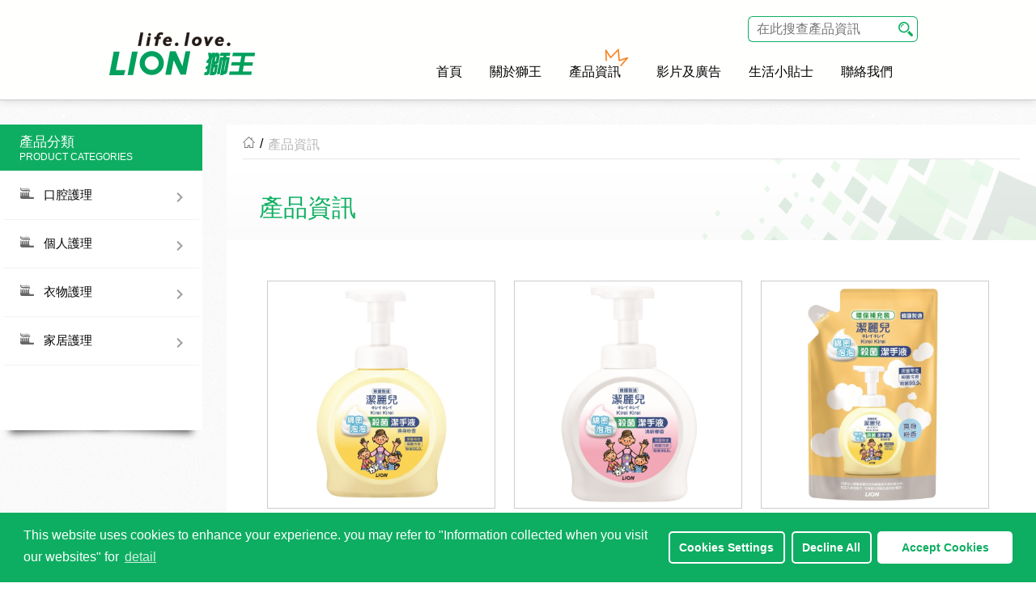

--- FILE ---
content_type: text/html; charset=UTF-8
request_url: http://lioncorphk.com/lion.php?page=product/lion/listing&cid=19499
body_size: 104880
content:
<!DOCTYPE html PUBLIC "-//W3C//DTD XHTML 1.0 Transitional//EN" "http://www.w3.org/TR/xhtml1/DTD/xhtml1-transitional.dtd">
<html xmlns="http://www.w3.org/1999/xhtml">
<head>
<meta http-equiv="Content-Type" content="text/html; charset=utf-8" />
<title>潔手液</title>

<link rel="shortcut icon" href="/favicon.ico">
<link rel="icon" type="image/x-icon" href="/favicon.ico">

<meta name="description" content="日本獅王株式會社（LION CORPORATION），始創於 1891 年，至今已有 120 多年的歷史，是日本最大的日用消費品製造商之一。其事業範圍涉足於口腔護理，個人護理，洗滌護理，健康食品，非處方藥品及寵物用品等。" />
<meta name="keywords" content="" />

<!-- bxSlider CSS file -->
<link rel="stylesheet" type="text/css" href="http://lioncorphk.com/site/LION/template/navgoco/src/jquery.navgoco.css" media="screen" />
<link href="http://lioncorphk.com/site/LION/template/bxslider/jquery.bxslider.css" rel="stylesheet" />
<link rel="stylesheet" type="text/css" href="http://lioncorphk.com/site/LION/template/fancybox/source/jquery.fancybox.css" media="screen" />
<link href="http://lioncorphk.com/site/LION/template/hover/css/hover.css" rel="stylesheet" media="all">
<link rel="stylesheet" href="http://lioncorphk.com/site/LION/template/css/animate.css" />


<link rel="stylesheet" href="http://lioncorphk.com/site/LION/template/css/style.css?20160126=1" />

<link rel="stylesheet" href="http://lioncorphk.com/site/LION/template/css/reset.css" />

<script type="text/javascript" src="http://lioncorphk.com/site/LION/template/js/jquery-1.8.3.min.js"></script>
<script type="text/javascript" src="http://lioncorphk.com/site/LION/template/fancybox/source/jquery.fancybox.js"></script>
<script type="text/javascript" src="http://lioncorphk.com/site/LION/template/fancybox/source/helpers/jquery.fancybox-media.js"></script>
<script type="text/javascript" src="http://lioncorphk.com/site/LION/template/js/timeline.js"></script>
<script type="text/javascript" src="http://lioncorphk.com/site/LION/template/navgoco/src/jquery.navgoco.js"></script>
<script type="text/javascript" src="http://lioncorphk.com/site/LION/template/js/idtab.js"></script>
<script src="http://lioncorphk.com/site/LION/template/bxslider/jquery.bxslider.min.js"></script>
<script src="http://lioncorphk.com/site/LION/template/slider/jquery.carouFredSel-6.0.4-packed.js" type="text/javascript"></script>
<script type="text/javascript" src="http://lioncorphk.com/site/LION/template/js/jquery.zoom.js"></script>
<script type="text/javascript" src="http://lioncorphk.com/site/LION/template/js/elevatezoom/jquery.elevatezoom.js"></script>
<script type="text/javascript">
    // $(function() {
    //     $('#carousel').carouFredSel({
    //         width: '100%',
    //         items: {
    //             visible: 3,
    //             start: -1
    //         },
    //         scroll: {
    //             items: 1,
    //             duration: 1000,
    //             timeoutDuration: 3000
    //         },
    //         prev: '#prev',
    //         next: '#next',
    //         pagination: {
    //             container: '#pager',
    //             deviation: 1
    //         }
    //     });
    // });

$(document).ready(function(){
      $('.bn_slider .bxslider').bxSlider({
      mode: 'fade',
      auto: true,
      controls: true,
      pager:false
      
    });
});

$(document).ready(function(){
      $('.carousel .bxslider').bxSlider({
      auto: true,
      controls: true,
      pager:false 
    });
});


/*$(document).ready(function(){
  $('.carousel .bxslider').bxSlider();
});*/

$(document).ready(function(){
  $('.slider8').bxSlider({
    mode: 'vertical',
    slideWidth: 300,
    minSlides: 3,
    slideMargin: 20,
    pager:false
  });
});

$(document).ready(function(){
  $('.pd_slider .bxslider').bxSlider({
  pagerCustom: '#bx-pager',
  controls: false

  });
});


$(document).ready(function() {
$('.nav > li > a').addClass('hvr-grow-shadow');
$('.nav > .active > a').removeClass('hvr-grow-shadow');
$('.left_list a img').addClass('hvr-shadow');
$('.video_pic a img').addClass('hvr-shrink');
});

</script>
<script type="text/javascript" id="demo2-javascript">
$(document).ready(function() {
  $("#demo1-html > ul").navgoco({accordion: true});
});
</script>
<script type="text/javascript">
    $(document).ready(function() {
      
      // Set custom style, close if clicked, change title type and overlay color
      $(".fancybox-effects-c").fancybox({
        wrapCSS    : 'fancybox-custom',
        closeClick : true,

        openEffect : 'none',

        helpers : {
          title : {
            type : 'inside'
          },
          overlay : {
            css : {
              'background' : 'rgba(238,238,238,0.85)'
            }
          }
        }
      });

      $('.fancybox-media')
        .attr('rel', 'media-gallery')
        .fancybox({
          openEffect : 'none',
          closeEffect : 'none',
          prevEffect : 'none',
          nextEffect : 'none',

          arrows : false,
          helpers : {
            media : {},
            title : {
            type : 'inside'
          },
            buttons : {}
          }
        });

      // Remove padding, set opening and closing animations, close if clicked and disable overlay
    });
  </script>
  <script type="text/javascript">
        $(document).ready(function () {
            // Simple image gallery. Uses default settings
            $('.fancybox').fancybox();

            /*
    *  *********** 文字、超連結、多媒體專用 ********************
      */

            $(document).ready(function () {
                $(".various").fancybox({
                    maxWidth: 700,
                    maxHeight:1060,
                    fitToView: false,
                    width: '90%',
                    height: '100%',
                    autoSize: false,
                    closeClick: false,
                    openEffect: 'none',
                    closeEffect: 'none'
                });
            });
            $(document).ready(function () {
                $(".various2").fancybox({
                    fitToView: false,
                    width: 800,
                    height: 560,
                    autoSize: false,
                    closeClick: false,
                    openEffect: 'none',
                    closeEffect: 'none'
                });
            });


        });
  </script>

<script type="text/javascript">
$(document).ready(function() {
$(".fancybox").fancybox({
padding: 0,
fitToView: false,
afterLoad: function(){
this.width = $(this.element).data("width");
this.height = $(this.element).data("height");
}
});
});
</script>

	<script>
		$(document).ready(function(){
			$('.ex1').zoom();
		});
	</script>

  
	<!-- Google Tag Manager -->
	<script>(function(w,d,s,l,i){w[l]=w[l]||[];w[l].push({'gtm.start':
	new Date().getTime(),event:'gtm.js'});var f=d.getElementsByTagName(s)[0],
	j=d.createElement(s),dl=l!='dataLayer'?'&l='+l:'';j.async=true;j.src=
	'https://www.googletagmanager.com/gtm.js?id='+i+dl;f.parentNode.insertBefore(j,f);
	})(window,document,'script','dataLayer','GTM-PGSV8C3');</script>
	<!-- End Google Tag Manager -->

	<!-- Google tag (gtag.js) -->
	<script async src="https://www.googletagmanager.com/gtag/js?id=UA-96086423-1"></script>
	<script>
		window.dataLayer = window.dataLayer || [];
		function gtag(){dataLayer.push(arguments);}
		gtag('js', new Date());

		gtag('config', 'UA-96086423-1');
	</script>


		<!-- Google tag (gtag.js) -->
	<script async src="https://www.googletagmanager.com/gtag/js?id=G-DFFWK7MC2R"></script>
	<script>
		window.dataLayer = window.dataLayer || [];
		function gtag(){dataLayer.push(arguments);}
		gtag('js', new Date());

		gtag('config', 'G-DFFWK7MC2R');
	</script>

</head><body>
	
	<!-- Google Tag Manager (noscript) -->
	<noscript><iframe src="https://www.googletagmanager.com/ns.html?id=GTM-PGSV8C3"
	height="0" width="0" style="display:none;visibility:hidden"></iframe></noscript>
	<!-- End Google Tag Manager (noscript) -->
<style>
.loader {
	position: fixed;
	left: 0px;
	top: 0px;
	width: 100%;
	height: 100%;
	z-index: 9999999999;
	background: 50% 50% no-repeat rgb(249,249,249);
}
.loginDiv {
    position: absolute;
    left: 50%;
    top: 50%;
    text-align: center;        
    background-image: url('');
	background-repeat:no-repeat;
	background-size:317px 73px;
    width:546px;
    height:265px;
    margin-left: -273px; /*half width*/
    margin-top: -132px; /*half height*/
}
</style>
<div class="loader">
<div class="loginDiv"><!--▼▼
<img src="http://lioncorphk.com/site/HEALTHSEED/template/images/logo.png" width="300">▼▼-->
<br /><br /><br /><!--▼▼
<img src="http://lioncorphk.com/site/LION/template/images/loading.gif">▼▼-->
</div>
</div>

<script type="text/javascript">



$(document).ready(function(){ 
	$(".loader").fadeOut(1000);

}); 


</script><!--▲▲▲▲-->    
    	
	<div class="wrapper">
		<div class="header">
			<div class="head clearfix">
				<div class="head_width clearfix">
					<div class="head_left">
						<div class="logo">
							<a href="lion.php?page=index" gtm-name="[Nav] Logo"><img src="http://lioncorphk.com/site/LION/template/images/logo.png"></a>
						</div>
					</div><!--head_left-->

					<div class="head_right">
						<div class="head_map clearfix">
							<div class="map"></div>

							<div class="search">
								<form class="form-horizontal form-search" action="lion.php?page=product/lion/listing" method="post" role="form" id="form11" >
									<input type="text" name="searching" placeholder="在此搜查產品資訊" class="sh_box">
									<input type="submit" name="" value="" class="sh_btm">
								</form>
							</div>
						</div>

						<div class="nav_list">
							<ul class="clearfix">
																				<li class="drop">
													<a href="LION.php?page=index&menuid=5409&menuid=5409" class="menu-link menu-link-parent" gtm-name="[Nav] 首頁">
														首頁													</a>

																									</li>
																				<li class="drop">
													<a href="lion.php?page=about&menuid=5410" class="menu-link menu-link-parent" gtm-name="[Nav] 關於獅王">
														關於獅王													</a>

																											<div class="dropdownContain">
															<div class="dropOut re_dropout">
																<div class="">
																																			<a href="lion.php?page=about" style="background-position: 13px 4px;"
																				class="menu-link menu-link-sub"
																				gtm-name="[Nav] 關於獅王 | 企業簡介">
																				企業簡介																			</a>
																																					<a href="lion.php?page=page&menupageid=5441" style="background-position: 13px 4px;"
																				class="menu-link menu-link-sub"
																				gtm-name="[Nav] 關於獅王 | 企業使命">
																				企業使命																			</a>
																																					<div href="lion.php?page=menu/article/listing&menupageid=6859" style="background-position: 13px 4px; color: #000000; font-size: 16px;"
																				class="menu-link menu-link-sub menu-link-sub-extra">
																				企業管治<span></span>
																				<div class="extract_drop">
																																											<a href="lion.php?page=page&menupageid=6857" style="background-position: 13px 4px;"
																							class="menu-link menu-link-sub"
																							gtm-name="[Nav] 關於獅王 | 企業管治 | 人權政策">
																							人權政策																						</a>
																																											<a href="lion.php?page=page&menupageid=6860" style="background-position: 13px 4px;"
																							class="menu-link menu-link-sub"
																							gtm-name="[Nav] 關於獅王 | 企業管治 | 私隱政策">
																							私隱政策																						</a>
																																									</div>
																			</div>
																																					<a href="lion.php?page=page&menupageid=5442" style="background-position: 13px 4px;"
																				class="menu-link menu-link-sub"
																				gtm-name="[Nav] 關於獅王 | 獅王集團">
																				獅王集團																			</a>
																																					<a href="lion.php?page=page&menupageid=6858" style="background-position: 13px 4px;"
																				class="menu-link menu-link-sub"
																				gtm-name="[Nav] 關於獅王 | 企業哲學">
																				企業哲學																			</a>
																																		</div>
															</div><!--end dropOut-->
														</div><!--end dropdownContain-->
																									</li>
																				<li class="drop">
													<a href="lion.php?page=menu/article/listing&menupageid=5411&menuid=5438" class="menu-link menu-link-parent" gtm-name="[Nav] ">
																											</a>

																											<div class="dropdownContain">
															<div class="dropOut re_dropout">
																<div class="">
																																			<a href="lion.php?page=menu/article/listing&menupageid=5411" style="background-position: 13px 4px;"
																				class="menu-link menu-link-sub"
																				gtm-name="[Nav]  | 最新產品">
																				最新產品																			</a>
																																					<a href="lion.php?page=menu/article/listing&menupageid=5439" style="background-position: 13px 4px;"
																				class="menu-link menu-link-sub"
																				gtm-name="[Nav]  | 最新優惠">
																				最新優惠																			</a>
																																					<a href="lion.php?page=menu/article/listing&menupageid=5484" style="background-position: 13px 4px;"
																				class="menu-link menu-link-sub"
																				gtm-name="[Nav]  | 最新廣告">
																				最新廣告																			</a>
																																		</div>
															</div><!--end dropOut-->
														</div><!--end dropdownContain-->
																									</li>
																				<li class="drop">
													<a href="lion.php?page=product/lion/listing" class="pd_bg re_pdbg menu-link menu-link-parent" gtm-name="[Nav] 產品資訊">產品資訊</a>

													<div class="dropdownContain">
														<div class="dropOut">
															<div id="usual1" class="usual"> 
																<div class="down_left">
																	<ul>
																																							<li>
																						<a href="lion.php?page=product/lion/listing&cid=1755#tab0" class="selected menu-link menu-link-sub" gtm-name="[Nav] 產品資訊 | 口腔護理" style="background-position: 20px 10px;">口腔護理																							<span></span>
																						</a>
																					</li> 
																																							<li>
																						<a href="lion.php?page=product/lion/listing&cid=1756#tab1" class="selected menu-link menu-link-sub" gtm-name="[Nav] 產品資訊 | 個人護理" style="background-position: 20px 10px;">個人護理																							<span></span>
																						</a>
																					</li> 
																																							<li>
																						<a href="lion.php?page=product/lion/listing&cid=1757#tab2" class="selected menu-link menu-link-sub" gtm-name="[Nav] 產品資訊 | 衣物護理" style="background-position: 20px 10px;">衣物護理																							<span></span>
																						</a>
																					</li> 
																																							<li>
																						<a href="lion.php?page=product/lion/listing&cid=1758#tab3" class="selected menu-link menu-link-sub" gtm-name="[Nav] 產品資訊 | 家居護理" style="background-position: 20px 10px;">家居護理																							<span></span>
																						</a>
																					</li> 
																																			</ul> 
																</div>

																<div class="down_right">
																																					<div id="tab0">
																																								<div class="pd clearfix">
																								<div class="pd_left">
																									<a class="menu-link menu-link-brand" gtm-name="[Nav] 產品資訊 | 品牌 | 適齒美" href="lion.php?page=product/lion/listing&brand=1768">
																										<img src="http://lioncorphk.com/site/LION/upload/mw_data/file/mw_data_1768_5ddb8abad6998.jpg" width="115">
																									</a>
																								</div>

																								<div class="pd_right">
																									<ul>
																																																							<li>
																														<a class="menu-link menu-link-brand-product" gtm-name="[Nav] 產品資訊 | 品牌 | 1768 | 牙刷" href="lion.php?page=product/lion/listing&cid=1775">
																															<span></span>牙刷																														</a>
																													</li>
																																																							<li>
																														<a class="menu-link menu-link-brand-product" gtm-name="[Nav] 產品資訊 | 品牌 | 1768 | 聲波震動牙刷" href="lion.php?page=product/lion/listing&cid=1776">
																															<span></span>聲波震動牙刷																														</a>
																													</li>
																																																							<li>
																														<a class="menu-link menu-link-brand-product" gtm-name="[Nav] 產品資訊 | 品牌 | 1768 | 牙縫刷" href="lion.php?page=product/lion/listing&cid=1777">
																															<span></span>牙縫刷																														</a>
																													</li>
																																																			</ul>
																								</div>
																							</div>
																																								<div class="pd clearfix">
																								<div class="pd_left">
																									<a class="menu-link menu-link-brand" gtm-name="[Nav] 產品資訊 | 品牌 | NONIO" href="lion.php?page=product/lion/listing&brand=19458">
																										<img src="http://lioncorphk.com/site/LION/upload/mw_data/file/mw_data_19458_5ddb8732c0746.jpg" width="115">
																									</a>
																								</div>

																								<div class="pd_right">
																									<ul>
																																																							<li>
																														<a class="menu-link menu-link-brand-product" gtm-name="[Nav] 產品資訊 | 品牌 | 19458 | 無口氣漱口水" href="lion.php?page=product/lion/listing&cid=19457">
																															<span></span>無口氣漱口水																														</a>
																													</li>
																																																							<li>
																														<a class="menu-link menu-link-brand-product" gtm-name="[Nav] 產品資訊 | 品牌 | 19458 | 無口氣牙膏" href="lion.php?page=product/lion/listing&cid=19485">
																															<span></span>無口氣牙膏																														</a>
																													</li>
																																																							<li>
																														<a class="menu-link menu-link-brand-product" gtm-name="[Nav] 產品資訊 | 品牌 | 19458 | 口腔清新噴霧" href="lion.php?page=product/lion/listing&cid=19475">
																															<span></span>口腔清新噴霧																														</a>
																													</li>
																																																							<li>
																														<a class="menu-link menu-link-brand-product" gtm-name="[Nav] 產品資訊 | 品牌 | 19458 | 寛頭潔淨牙刷" href="lion.php?page=product/lion/listing&cid=19478">
																															<span></span>寛頭潔淨牙刷																														</a>
																													</li>
																																																			</ul>
																								</div>
																							</div>
																																								<div class="pd clearfix">
																								<div class="pd_left">
																									<a class="menu-link menu-link-brand" gtm-name="[Nav] 產品資訊 | 品牌 | Clinica Pro" href="lion.php?page=product/lion/listing&brand=19543">
																										<img src="http://lioncorphk.com/site/LION/upload/mw_data/file/mw_data_19543_67171b5551611.png" width="115">
																									</a>
																								</div>

																								<div class="pd_right">
																									<ul>
																																																			</ul>
																								</div>
																							</div>
																																								<div class="pd clearfix">
																								<div class="pd_left">
																									<a class="menu-link menu-link-brand" gtm-name="[Nav] 產品資訊 | 品牌 | 獅王潔白" href="lion.php?page=product/lion/listing&brand=1769">
																										<img src="http://lioncorphk.com/site/LION/upload/mw_data/file/mw_data_1769_56937c2403742.jpg" width="115">
																									</a>
																								</div>

																								<div class="pd_right">
																									<ul>
																																																							<li>
																														<a class="menu-link menu-link-brand-product" gtm-name="[Nav] 產品資訊 | 品牌 | 1769 | 潔白牙膏" href="lion.php?page=product/lion/listing&cid=6311">
																															<span></span>潔白牙膏																														</a>
																													</li>
																																																			</ul>
																								</div>
																							</div>
																																								<div class="pd clearfix">
																								<div class="pd_left">
																									<a class="menu-link menu-link-brand" gtm-name="[Nav] 產品資訊 | 品牌 | 獅王漬脫" href="lion.php?page=product/lion/listing&brand=1770">
																										<img src="http://lioncorphk.com/site/LION/upload/mw_data/file/mw_data_1770_56937c40f04ea.jpg" width="115">
																									</a>
																								</div>

																								<div class="pd_right">
																									<ul>
																																																							<li>
																														<a class="menu-link menu-link-brand-product" gtm-name="[Nav] 產品資訊 | 品牌 | 1770 | 漬脫牙膏" href="lion.php?page=product/lion/listing&cid=6322">
																															<span></span>漬脫牙膏																														</a>
																													</li>
																																																			</ul>
																								</div>
																							</div>
																																								<div class="pd clearfix">
																								<div class="pd_left">
																									<a class="menu-link menu-link-brand" gtm-name="[Nav] 產品資訊 | 品牌 | 獅王鹹味" href="lion.php?page=product/lion/listing&brand=1771">
																										<img src="http://lioncorphk.com/site/LION/upload/mw_data/file/mw_data_1771_56937c4e4c987.jpg" width="115">
																									</a>
																								</div>

																								<div class="pd_right">
																									<ul>
																																																							<li>
																														<a class="menu-link menu-link-brand-product" gtm-name="[Nav] 產品資訊 | 品牌 | 1771 | 鹹味牙膏" href="lion.php?page=product/lion/listing&cid=6323">
																															<span></span>鹹味牙膏																														</a>
																													</li>
																																																			</ul>
																								</div>
																							</div>
																																								<div class="pd clearfix">
																								<div class="pd_left">
																									<a class="menu-link menu-link-brand" gtm-name="[Nav] 產品資訊 | 品牌 | 獅王兒童" href="lion.php?page=product/lion/listing&brand=1772">
																										<img src="http://lioncorphk.com/site/LION/upload/mw_data/file/mw_data_1772_5e0b2ae38d8e3.jpg" width="115">
																									</a>
																								</div>

																								<div class="pd_right">
																									<ul>
																																																							<li>
																														<a class="menu-link menu-link-brand-product" gtm-name="[Nav] 產品資訊 | 品牌 | 1772 | 兒童牙膏" href="lion.php?page=product/lion/listing&cid=6327">
																															<span></span>兒童牙膏																														</a>
																													</li>
																																																			</ul>
																								</div>
																							</div>
																																					</div>
																																					<div id="tab1">
																																								<div class="pd clearfix">
																								<div class="pd_left">
																									<a class="menu-link menu-link-brand" gtm-name="[Nav] 產品資訊 | 品牌 | 休足時間" href="lion.php?page=product/lion/listing&brand=1760">
																										<img src="http://lioncorphk.com/site/LION/upload/mw_data/file/mw_data_1760_56937bca84e35.jpg" width="115">
																									</a>
																								</div>

																								<div class="pd_right">
																									<ul>
																																																							<li>
																														<a class="menu-link menu-link-brand-product" gtm-name="[Nav] 產品資訊 | 品牌 | 1760 | 舒適清涼足貼" href="lion.php?page=product/lion/listing&cid=1788">
																															<span></span>舒適清涼足貼																														</a>
																													</li>
																																																			</ul>
																								</div>
																							</div>
																																								<div class="pd clearfix">
																								<div class="pd_left">
																									<a class="menu-link menu-link-brand" gtm-name="[Nav] 產品資訊 | 品牌 | PAIR ACNE" href="lion.php?page=product/lion/listing&brand=19447">
																										<img src="http://lioncorphk.com/site/LION/upload/mw_data/file/mw_data_19447_5b5946e60d6f8.jpg" width="115">
																									</a>
																								</div>

																								<div class="pd_right">
																									<ul>
																																																							<li>
																														<a class="menu-link menu-link-brand-product" gtm-name="[Nav] 產品資訊 | 品牌 | 19447 | PAIR ACNE" href="lion.php?page=product/lion/listing&cid=19448">
																															<span></span>PAIR ACNE																														</a>
																													</li>
																																																			</ul>
																								</div>
																							</div>
																																								<div class="pd clearfix">
																								<div class="pd_left">
																									<a class="menu-link menu-link-brand" gtm-name="[Nav] 產品資訊 | 品牌 | 麗的" href="lion.php?page=product/lion/listing&brand=1763">
																										<img src="http://lioncorphk.com/site/LION/upload/mw_data/file/mw_data_1763_5d159b29d0212.jpg" width="115">
																									</a>
																								</div>

																								<div class="pd_right">
																									<ul>
																																																							<li>
																														<a class="menu-link menu-link-brand-product" gtm-name="[Nav] 產品資訊 | 品牌 | 1763 | 化粧棉" href="lion.php?page=product/lion/listing&cid=1789">
																															<span></span>化粧棉																														</a>
																													</li>
																																																			</ul>
																								</div>
																							</div>
																																								<div class="pd clearfix">
																								<div class="pd_left">
																									<a class="menu-link menu-link-brand" gtm-name="[Nav] 產品資訊 | 品牌 | 潔手液" href="lion.php?page=product/lion/listing&brand=19500">
																										<img src="http://lioncorphk.com/site/LION/upload/mw_data/file/mw_data_19500_60f79382139f8.jpg" width="115">
																									</a>
																								</div>

																								<div class="pd_right">
																									<ul>
																																																							<li>
																														<a class="menu-link menu-link-brand-product" gtm-name="[Nav] 產品資訊 | 品牌 | 19500 | 潔手液" href="lion.php?page=product/lion/listing&cid=19499">
																															<span></span>潔手液																														</a>
																													</li>
																																																			</ul>
																								</div>
																							</div>
																																								<div class="pd clearfix">
																								<div class="pd_left">
																									<a class="menu-link menu-link-brand" gtm-name="[Nav] 產品資訊 | 品牌 | 植物物語" href="lion.php?page=product/lion/listing&brand=1765">
																										<img src="http://lioncorphk.com/site/LION/upload/mw_data/file/mw_data_1765_56937c00a25c2.jpg" width="115">
																									</a>
																								</div>

																								<div class="pd_right">
																									<ul>
																																																							<li>
																														<a class="menu-link menu-link-brand-product" gtm-name="[Nav] 產品資訊 | 品牌 | 1765 | 沐浴露" href="lion.php?page=product/lion/listing&cid=1790">
																															<span></span>沐浴露																														</a>
																													</li>
																																																			</ul>
																								</div>
																							</div>
																																								<div class="pd clearfix">
																								<div class="pd_left">
																									<a class="menu-link menu-link-brand" gtm-name="[Nav] 產品資訊 | 品牌 | 安妮" href="lion.php?page=product/lion/listing&brand=1767">
																										<img src="http://lioncorphk.com/site/LION/upload/mw_data/file/mw_data_1767_56937c0dc396f.jpg" width="115">
																									</a>
																								</div>

																								<div class="pd_right">
																									<ul>
																																																							<li>
																														<a class="menu-link menu-link-brand-product" gtm-name="[Nav] 產品資訊 | 品牌 | 1767 | 衛生巾" href="lion.php?page=product/lion/listing&cid=1792">
																															<span></span>衛生巾																														</a>
																													</li>
																																																			</ul>
																								</div>
																							</div>
																																					</div>
																																					<div id="tab2">
																																								<div class="pd clearfix">
																								<div class="pd_left">
																									<a class="menu-link menu-link-brand" gtm-name="[Nav] 產品資訊 | 品牌 | 獅王潔白物語" href="lion.php?page=product/lion/listing&brand=1759">
																										<img src="http://lioncorphk.com/site/LION/upload/mw_data/file/mw_data_1759_67168de37cefc.png" width="115">
																									</a>
																								</div>

																								<div class="pd_right">
																									<ul>
																																																							<li>
																														<a class="menu-link menu-link-brand-product" gtm-name="[Nav] 產品資訊 | 品牌 | 1759 | 洗衣液" href="lion.php?page=product/lion/listing&cid=1779">
																															<span></span>洗衣液																														</a>
																													</li>
																																																							<li>
																														<a class="menu-link menu-link-brand-product" gtm-name="[Nav] 產品資訊 | 品牌 | 1759 | 洗衣粉" href="lion.php?page=product/lion/listing&cid=1780">
																															<span></span>洗衣粉																														</a>
																													</li>
																																																			</ul>
																								</div>
																							</div>
																																								<div class="pd clearfix">
																								<div class="pd_left">
																									<a class="menu-link menu-link-brand" gtm-name="[Nav] 產品資訊 | 品牌 | 納米樂" href="lion.php?page=product/lion/listing&brand=19419">
																										<img src="http://lioncorphk.com/site/LION/upload/mw_data/file/mw_data_19419_67168dff15122.png" width="115">
																									</a>
																								</div>

																								<div class="pd_right">
																									<ul>
																																																			</ul>
																								</div>
																							</div>
																																								<div class="pd clearfix">
																								<div class="pd_left">
																									<a class="menu-link menu-link-brand" gtm-name="[Nav] 產品資訊 | 品牌 | 香薫樂" href="lion.php?page=product/lion/listing&brand=1762">
																										<img src="http://lioncorphk.com/site/LION/upload/mw_data/file/mw_data_1762_67168df0114e9.png" width="115">
																									</a>
																								</div>

																								<div class="pd_right">
																									<ul>
																																																							<li>
																														<a class="menu-link menu-link-brand-product" gtm-name="[Nav] 產品資訊 | 品牌 | 1762 | 柔順劑" href="lion.php?page=product/lion/listing&cid=1781">
																															<span></span>柔順劑																														</a>
																													</li>
																																																			</ul>
																								</div>
																							</div>
																																								<div class="pd clearfix">
																								<div class="pd_left">
																									<a class="menu-link menu-link-brand" gtm-name="[Nav] 產品資訊 | 品牌 | LION TOP" href="lion.php?page=product/lion/listing&brand=19536">
																										<img src="http://lioncorphk.com/site/LION/upload/mw_data/file/mw_data_19536_6717135768734.png" width="115">
																									</a>
																								</div>

																								<div class="pd_right">
																									<ul>
																																																			</ul>
																								</div>
																							</div>
																																					</div>
																																					<div id="tab3">
																																								<div class="pd clearfix">
																								<div class="pd_left">
																									<a class="menu-link menu-link-brand" gtm-name="[Nav] 產品資訊 | 品牌 | 奇即爽" href="lion.php?page=product/lion/listing&brand=1764">
																										<img src="http://lioncorphk.com/site/LION/upload/mw_data/file/mw_data_1764_56937bf29d3f2.jpg" width="115">
																									</a>
																								</div>

																								<div class="pd_right">
																									<ul>
																																																							<li>
																														<a class="menu-link menu-link-brand-product" gtm-name="[Nav] 產品資訊 | 品牌 | 1764 | 特濃洗潔精" href="lion.php?page=product/lion/listing&cid=2628">
																															<span></span>特濃洗潔精																														</a>
																													</li>
																																																			</ul>
																								</div>
																							</div>
																																								<div class="pd clearfix">
																								<div class="pd_left">
																									<a class="menu-link menu-link-brand" gtm-name="[Nav] 產品資訊 | 品牌 | 吸濕大笨象" href="lion.php?page=product/lion/listing&brand=1766">
																										<img src="http://lioncorphk.com/site/LION/upload/mw_data/file/mw_data_1766_56937b723f2dc.jpg" width="115">
																									</a>
																								</div>

																								<div class="pd_right">
																									<ul>
																																																							<li>
																														<a class="menu-link menu-link-brand-product" gtm-name="[Nav] 產品資訊 | 品牌 | 1766 | 吸濕器" href="lion.php?page=product/lion/listing&cid=1786">
																															<span></span>吸濕器																														</a>
																													</li>
																																																							<li>
																														<a class="menu-link menu-link-brand-product" gtm-name="[Nav] 產品資訊 | 品牌 | 1766 | 吸濕包" href="lion.php?page=product/lion/listing&cid=1787">
																															<span></span>吸濕包																														</a>
																													</li>
																																																			</ul>
																								</div>
																							</div>
																																								<div class="pd clearfix">
																								<div class="pd_left">
																									<a class="menu-link menu-link-brand" gtm-name="[Nav] 產品資訊 | 品牌 | 獅王通渠佬" href="lion.php?page=product/lion/listing&brand=1774">
																										<img src="http://lioncorphk.com/site/LION/upload/mw_data/file/mw_data_1774_56937c5f379b1.jpg" width="115">
																									</a>
																								</div>

																								<div class="pd_right">
																									<ul>
																																																							<li>
																														<a class="menu-link menu-link-brand-product" gtm-name="[Nav] 產品資訊 | 品牌 | 1774 | 獅王通渠佬超濃縮啫喱" href="lion.php?page=product/lion/listing&cid=1782">
																															<span></span>獅王通渠佬超濃縮啫喱																														</a>
																													</li>
																																																							<li>
																														<a class="menu-link menu-link-brand-product" gtm-name="[Nav] 產品資訊 | 品牌 | 1774 | 獅王通渠佬清滌液劑" href="lion.php?page=product/lion/listing&cid=1783">
																															<span></span>獅王通渠佬清滌液劑																														</a>
																													</li>
																																																			</ul>
																								</div>
																							</div>
																																					</div>
																																	</div>
															</div>
														</div><!--end dropOut-->
													</div><!--end dropdownContain-->
												</li>
																				<li class="drop">
													<a href="lion.php?page=files/lion/video&menuid=5413&menuid=5413" class="menu-link menu-link-parent" gtm-name="[Nav] 影片及廣告">
														影片及廣告													</a>

																											<div class="dropdownContain">
															<div class="dropOut re_dropout">
																<div class="">
																																			<a href="lion.php?page=files/lion/video" style="background-position: 13px 4px;"
																				class="menu-link menu-link-sub"
																				gtm-name="[Nav] 影片及廣告 | 廣告及影片分享">
																				廣告及影片分享																			</a>
																																		</div>
															</div><!--end dropOut-->
														</div><!--end dropdownContain-->
																									</li>
																				<li class="drop">
													<a href="lion.php?page=menu/article/listing&menupageid=5422&menuid=5414" class="menu-link menu-link-parent" gtm-name="[Nav] 生活小貼士">
														生活小貼士													</a>

																											<div class="dropdownContain">
															<div class="dropOut re_dropout">
																<div class="">
																																			<a href="lion.php?page=menu/article/listing&menupageid=5422" style="background-position: 13px 4px;"
																				class="menu-link menu-link-sub"
																				gtm-name="[Nav] 生活小貼士 | 生活小貼士">
																				生活小貼士																			</a>
																																		</div>
															</div><!--end dropOut-->
														</div><!--end dropdownContain-->
																									</li>
																				<li class="drop">
													<a href="lion.php?page=page&menupageid=5415&menuid=5415&menuid=5415" class="menu-link menu-link-parent" gtm-name="[Nav] 聯絡我們">
														聯絡我們													</a>

																											<div class="dropdownContain">
															<div class="dropOut re_dropout">
																<div class="">
																																			<a href="lion.php?page=page&menupageid=6855" style="background-position: 13px 4px;"
																				class="menu-link menu-link-sub"
																				gtm-name="[Nav] 聯絡我們 | 產品查詢">
																				產品查詢																			</a>
																																					<a href="lion.php?page=page&menupageid=6856" style="background-position: 13px 4px;"
																				class="menu-link menu-link-sub"
																				gtm-name="[Nav] 聯絡我們 | 合規熱線">
																				合規熱線																			</a>
																																		</div>
															</div><!--end dropOut-->
														</div><!--end dropdownContain-->
																									</li>
															</ul>
						</div>
					</div><!--end head_right-->
				</div><!--end head_width-->
			</div><!--end head-->
		</div><!-- End header -->


<div class="content">
	<div class="product clearfix">
		<div class="left_box">
			<div id="demo1-html" class="left shadow">
				<div id="demo1-html" class="left shadow">
	<ul id="demo2" class="nav clearfix">
		<li class="active">
			<a href="#">
				<p>產品分類<span>Product Categories</span></p>
			</a>
		</li>

							<li>
						<a href="#" style="background-position: 20px 20px;">
							口腔護理						</a>

						<ul>
																	<li>
											<a class="sub-menu-link" gtm-name="[Sub] 口腔護理 | 適齒美" href="lion.php?page=product/lion/listing&brand=1768">
												<img src="http://lioncorphk.com/site/LION/upload/mw_data/file/mw_data_1768_5ddb8abad6998.jpg" >
											</a>
																		<div class="left_hover animated fadeIn" style="right:-551px; z-index: 999;">
												<div class="hover_box">
																													<div class="hover_list clearfix">
																	<a class="sub-menu-link float_left" gtm-name="[Sub] 口腔護理 | 適齒美 | 牙刷" href="lion.php?page=product/lion/listing&cid=1775">
																		牙刷
																		<p></p>																	</a>

																	<div class="list_cs float_right">
																		<a class="sub-menu-link pd_width float_left" gtm-name="[Sub] 口腔護理 | 適齒美 | 牙刷 | 牙肉萎縮系列" href="lion.php?page=product/lion/listing&cid=19528">
																			牙肉萎縮系列
																			<p></p>																		</a>

																		<ol class="float_left"><li><a class="sub-menu-link" gtm-name="[Sub] 口腔護理 | 適齒美 | 牙刷 | 牙肉萎縮系列 | 急救牙肉萎縮牙刷" href="lion.php?page=product/lion/listing&cid=19529">急救牙肉萎縮牙刷</a></li><li>|</li><li><a class="sub-menu-link" gtm-name="[Sub] 口腔護理 | 適齒美 | 牙刷 | 牙肉萎縮系列 | 極密潔淨牙刷" href="lion.php?page=product/lion/listing&cid=19530">極密潔淨牙刷</a></li><li>|</li><li><a class="sub-menu-link" gtm-name="[Sub] 口腔護理 | 適齒美 | 牙刷 | 牙肉萎縮系列 | 極薄防蛀牙刷" href="lion.php?page=product/lion/listing&cid=19551">極薄防蛀牙刷</a></li></ol>																	</div><!--end end list_cs-->
																</div><!--end hover_list--> 
																													<div class="hover_list clearfix">
																	<a class="sub-menu-link float_left" gtm-name="[Sub] 口腔護理 | 適齒美 | " href="lion.php?page=product/lion/listing&cid=">
																		
																		<p></p>																	</a>

																	<div class="list_cs float_right">
																		<a class="sub-menu-link pd_width float_left" gtm-name="[Sub] 口腔護理 | 適齒美 |  | 寬頭系列" href="lion.php?page=product/lion/listing&cid=19482">
																			寬頭系列
																			<p></p>																		</a>

																		<ol class="float_left"><li><a class="sub-menu-link" gtm-name="[Sub] 口腔護理 | 適齒美 |  | 寬頭系列 | 標準寬頭, 軟毛" href="lion.php?page=product/lion/listing&cid=19506">標準寬頭, 軟毛</a></li><li>|</li><li><a class="sub-menu-link" gtm-name="[Sub] 口腔護理 | 適齒美 |  | 寬頭系列 | 超細寬頭, 軟毛" href="lion.php?page=product/lion/listing&cid=19516">超細寬頭, 軟毛</a></li></ol>																	</div><!--end end list_cs-->
																</div><!--end hover_list--> 
																													<div class="hover_list clearfix">
																	<a class="sub-menu-link float_left" gtm-name="[Sub] 口腔護理 | 適齒美 | " href="lion.php?page=product/lion/listing&cid=">
																		
																		<p></p>																	</a>

																	<div class="list_cs float_right">
																		<a class="sub-menu-link pd_width float_left" gtm-name="[Sub] 口腔護理 | 適齒美 |  | 標準系列" href="lion.php?page=product/lion/listing&cid=1793">
																			標準系列
																			<p></p>																		</a>

																		<ol class="float_left"><li><a class="sub-menu-link" gtm-name="[Sub] 口腔護理 | 適齒美 |  | 標準系列 | 超細刷頭" href="lion.php?page=product/lion/listing&cid=1974">超細刷頭</a></li><li>|</li><li><a class="sub-menu-link" gtm-name="[Sub] 口腔護理 | 適齒美 |  | 標準系列 | 標準刷頭" href="lion.php?page=product/lion/listing&cid=1975">標準刷頭</a></li><li>|</li><li><a class="sub-menu-link" gtm-name="[Sub] 口腔護理 | 適齒美 |  | 標準系列 | 大型刷頭" href="lion.php?page=product/lion/listing&cid=1976">大型刷頭</a></li></ol>																	</div><!--end end list_cs-->
																</div><!--end hover_list--> 
																													<div class="hover_list clearfix">
																	<a class="sub-menu-link float_left" gtm-name="[Sub] 口腔護理 | 適齒美 | " href="lion.php?page=product/lion/listing&cid=">
																		
																		<p></p>																	</a>

																	<div class="list_cs float_right">
																		<a class="sub-menu-link pd_width float_left" gtm-name="[Sub] 口腔護理 | 適齒美 |  | 螺旋系列" href="lion.php?page=product/lion/listing&cid=1794">
																			螺旋系列
																			<p></p>																		</a>

																		<ol class="float_left"><li><a class="sub-menu-link" gtm-name="[Sub] 口腔護理 | 適齒美 |  | 螺旋系列 | 超細刷頭" href="lion.php?page=product/lion/listing&cid=2618">超細刷頭</a></li><li>|</li><li><a class="sub-menu-link" gtm-name="[Sub] 口腔護理 | 適齒美 |  | 螺旋系列 | 標準刷頭" href="lion.php?page=product/lion/listing&cid=2619">標準刷頭</a></li><li>|</li><li><a class="sub-menu-link" gtm-name="[Sub] 口腔護理 | 適齒美 |  | 螺旋系列 | 大型刷頭" href="lion.php?page=product/lion/listing&cid=2621">大型刷頭</a></li></ol>																	</div><!--end end list_cs-->
																</div><!--end hover_list--> 
																													<div class="hover_list clearfix">
																	<a class="sub-menu-link float_left" gtm-name="[Sub] 口腔護理 | 適齒美 | " href="lion.php?page=product/lion/listing&cid=">
																		
																		<p></p>																	</a>

																	<div class="list_cs float_right">
																		<a class="sub-menu-link pd_width float_left" gtm-name="[Sub] 口腔護理 | 適齒美 |  | 兒童系列" href="lion.php?page=product/lion/listing&cid=1795">
																			兒童系列
																			<p></p>																		</a>

																		<ol class="float_left"><li><a class="sub-menu-link" gtm-name="[Sub] 口腔護理 | 適齒美 |  | 兒童系列 | 3-6歲" href="lion.php?page=product/lion/listing&cid=1977">3-6歲</a></li><li>|</li><li><a class="sub-menu-link" gtm-name="[Sub] 口腔護理 | 適齒美 |  | 兒童系列 | 6歲以上" href="lion.php?page=product/lion/listing&cid=1978">6歲以上</a></li></ol>																	</div><!--end end list_cs-->
																</div><!--end hover_list--> 
																													<div class="hover_list clearfix">
																	<a class="sub-menu-link float_left" gtm-name="[Sub] 口腔護理 | 適齒美 | 聲波震動牙刷" href="lion.php?page=product/lion/listing&cid=1776">
																		聲波震動牙刷
																		<p></p>																	</a>

																	<div class="list_cs float_right">
																		<a class="sub-menu-link pd_width float_left" gtm-name="[Sub] 口腔護理 | 適齒美 | 聲波震動牙刷 | 主體" href="lion.php?page=product/lion/listing&cid=1796">
																			主體
																			<p></p>																		</a>

																		<ol class="float_left"><li><a class="sub-menu-link" gtm-name="[Sub] 口腔護理 | 適齒美 | 聲波震動牙刷 | 主體 | 超細頭" href="lion.php?page=product/lion/listing&cid=1973">超細頭</a></li><li>|</li><li><a class="sub-menu-link" gtm-name="[Sub] 口腔護理 | 適齒美 | 聲波震動牙刷 | 主體 | 標準頭" href="lion.php?page=product/lion/listing&cid=1972">標準頭</a></li><li>|</li><li><a class="sub-menu-link" gtm-name="[Sub] 口腔護理 | 適齒美 | 聲波震動牙刷 | 主體 | Sonic X" href="lion.php?page=product/lion/listing&cid=19470">Sonic X</a></li></ol>																	</div><!--end end list_cs-->
																</div><!--end hover_list--> 
																													<div class="hover_list clearfix">
																	<a class="sub-menu-link float_left" gtm-name="[Sub] 口腔護理 | 適齒美 | " href="lion.php?page=product/lion/listing&cid=">
																		
																		<p></p>																	</a>

																	<div class="list_cs float_right">
																		<a class="sub-menu-link pd_width float_left" gtm-name="[Sub] 口腔護理 | 適齒美 |  | 替換性刷頭" href="lion.php?page=product/lion/listing&cid=1797">
																			替換性刷頭
																			<p></p>																		</a>

																		<ol class="float_left"><li><a class="sub-menu-link" gtm-name="[Sub] 口腔護理 | 適齒美 |  | 替換性刷頭 | 超細頭" href="lion.php?page=product/lion/listing&cid=2614">超細頭</a></li><li>|</li><li><a class="sub-menu-link" gtm-name="[Sub] 口腔護理 | 適齒美 |  | 替換性刷頭 | 標準頭" href="lion.php?page=product/lion/listing&cid=2615">標準頭</a></li><li>|</li><li><a class="sub-menu-link" gtm-name="[Sub] 口腔護理 | 適齒美 |  | 替換性刷頭 | Sonic X" href="lion.php?page=product/lion/listing&cid=19471">Sonic X</a></li></ol>																	</div><!--end end list_cs-->
																</div><!--end hover_list--> 
																													<div class="hover_list clearfix">
																	<a class="sub-menu-link float_left" gtm-name="[Sub] 口腔護理 | 適齒美 | 牙縫刷" href="lion.php?page=product/lion/listing&cid=1777">
																		牙縫刷
																		<p></p>																	</a>

																	<div class="list_cs float_right">
																		<a class="sub-menu-link pd_width float_left" gtm-name="[Sub] 口腔護理 | 適齒美 | 牙縫刷 | 超極細" href="lion.php?page=product/lion/listing&cid=1798">
																			超極細
																																					</a>

																																			</div><!--end end list_cs-->
																</div><!--end hover_list--> 
																													<div class="hover_list clearfix">
																	<a class="sub-menu-link float_left" gtm-name="[Sub] 口腔護理 | 適齒美 | " href="lion.php?page=product/lion/listing&cid=">
																		
																		<p></p>																	</a>

																	<div class="list_cs float_right">
																		<a class="sub-menu-link pd_width float_left" gtm-name="[Sub] 口腔護理 | 適齒美 |  | 極細" href="lion.php?page=product/lion/listing&cid=1799">
																			極細
																																					</a>

																																			</div><!--end end list_cs-->
																</div><!--end hover_list--> 
																													<div class="hover_list clearfix">
																	<a class="sub-menu-link float_left" gtm-name="[Sub] 口腔護理 | 適齒美 | " href="lion.php?page=product/lion/listing&cid=">
																		
																		<p></p>																	</a>

																	<div class="list_cs float_right">
																		<a class="sub-menu-link pd_width float_left" gtm-name="[Sub] 口腔護理 | 適齒美 |  | 細" href="lion.php?page=product/lion/listing&cid=1800">
																			細
																																					</a>

																																			</div><!--end end list_cs-->
																</div><!--end hover_list--> 
																									</div><!--end hover_box--> 
											</div>
										</li>
																	<li>
											<a class="sub-menu-link" gtm-name="[Sub] 口腔護理 | NONIO" href="lion.php?page=product/lion/listing&brand=19458">
												<img src="http://lioncorphk.com/site/LION/upload/mw_data/file/mw_data_19458_5ddb8732c0746.jpg" >
											</a>
																		<div class="left_hover animated fadeIn" style="right:-551px; z-index: 999;">
												<div class="hover_box">
																													<div class="hover_list clearfix">
																	<a class="sub-menu-link float_left" gtm-name="[Sub] 口腔護理 | NONIO | 無口氣漱口水" href="lion.php?page=product/lion/listing&cid=19457">
																		無口氣漱口水
																																			</a>

																	<div class="list_cs float_right">
																		<a class="sub-menu-link pd_width float_left" gtm-name="[Sub] 口腔護理 | NONIO | 無口氣漱口水 | " href="lion.php?page=product/lion/listing&cid=">
																			
																																					</a>

																																			</div><!--end end list_cs-->
																</div><!--end hover_list--> 
																													<div class="hover_list clearfix">
																	<a class="sub-menu-link float_left" gtm-name="[Sub] 口腔護理 | NONIO | 無口氣牙膏" href="lion.php?page=product/lion/listing&cid=19485">
																		無口氣牙膏
																																			</a>

																	<div class="list_cs float_right">
																		<a class="sub-menu-link pd_width float_left" gtm-name="[Sub] 口腔護理 | NONIO | 無口氣牙膏 | " href="lion.php?page=product/lion/listing&cid=">
																			
																																					</a>

																																			</div><!--end end list_cs-->
																</div><!--end hover_list--> 
																													<div class="hover_list clearfix">
																	<a class="sub-menu-link float_left" gtm-name="[Sub] 口腔護理 | NONIO | 口腔清新噴霧" href="lion.php?page=product/lion/listing&cid=19475">
																		口腔清新噴霧
																																			</a>

																	<div class="list_cs float_right">
																		<a class="sub-menu-link pd_width float_left" gtm-name="[Sub] 口腔護理 | NONIO | 口腔清新噴霧 | " href="lion.php?page=product/lion/listing&cid=">
																			
																																					</a>

																																			</div><!--end end list_cs-->
																</div><!--end hover_list--> 
																													<div class="hover_list clearfix">
																	<a class="sub-menu-link float_left" gtm-name="[Sub] 口腔護理 | NONIO | 寛頭潔淨牙刷" href="lion.php?page=product/lion/listing&cid=19478">
																		寛頭潔淨牙刷
																																			</a>

																	<div class="list_cs float_right">
																		<a class="sub-menu-link pd_width float_left" gtm-name="[Sub] 口腔護理 | NONIO | 寛頭潔淨牙刷 | " href="lion.php?page=product/lion/listing&cid=">
																			
																																					</a>

																																			</div><!--end end list_cs-->
																</div><!--end hover_list--> 
																									</div><!--end hover_box--> 
											</div>
										</li>
																	<li>
											<a class="sub-menu-link" gtm-name="[Sub] 口腔護理 | Clinica Pro" href="lion.php?page=product/lion/listing&brand=19543">
												<img src="http://lioncorphk.com/site/LION/upload/mw_data/file/mw_data_19543_67171b5551611.png" >
											</a>
																		<div class="left_hover animated fadeIn" style="right:-551px; z-index: 999;">
												<div class="hover_box">
																													<div class="hover_list clearfix">
																	<a class="sub-menu-link float_left" gtm-name="[Sub] 口腔護理 | Clinica Pro | 無口氣漱口水" href="lion.php?page=product/lion/listing&cid=19457">
																		無口氣漱口水
																																			</a>

																	<div class="list_cs float_right">
																		<a class="sub-menu-link pd_width float_left" gtm-name="[Sub] 口腔護理 | Clinica Pro | 無口氣漱口水 | " href="lion.php?page=product/lion/listing&cid=">
																			
																																					</a>

																																			</div><!--end end list_cs-->
																</div><!--end hover_list--> 
																													<div class="hover_list clearfix">
																	<a class="sub-menu-link float_left" gtm-name="[Sub] 口腔護理 | Clinica Pro | 無口氣牙膏" href="lion.php?page=product/lion/listing&cid=19485">
																		無口氣牙膏
																																			</a>

																	<div class="list_cs float_right">
																		<a class="sub-menu-link pd_width float_left" gtm-name="[Sub] 口腔護理 | Clinica Pro | 無口氣牙膏 | " href="lion.php?page=product/lion/listing&cid=">
																			
																																					</a>

																																			</div><!--end end list_cs-->
																</div><!--end hover_list--> 
																													<div class="hover_list clearfix">
																	<a class="sub-menu-link float_left" gtm-name="[Sub] 口腔護理 | Clinica Pro | 口腔清新噴霧" href="lion.php?page=product/lion/listing&cid=19475">
																		口腔清新噴霧
																																			</a>

																	<div class="list_cs float_right">
																		<a class="sub-menu-link pd_width float_left" gtm-name="[Sub] 口腔護理 | Clinica Pro | 口腔清新噴霧 | " href="lion.php?page=product/lion/listing&cid=">
																			
																																					</a>

																																			</div><!--end end list_cs-->
																</div><!--end hover_list--> 
																													<div class="hover_list clearfix">
																	<a class="sub-menu-link float_left" gtm-name="[Sub] 口腔護理 | Clinica Pro | 寛頭潔淨牙刷" href="lion.php?page=product/lion/listing&cid=19478">
																		寛頭潔淨牙刷
																																			</a>

																	<div class="list_cs float_right">
																		<a class="sub-menu-link pd_width float_left" gtm-name="[Sub] 口腔護理 | Clinica Pro | 寛頭潔淨牙刷 | " href="lion.php?page=product/lion/listing&cid=">
																			
																																					</a>

																																			</div><!--end end list_cs-->
																</div><!--end hover_list--> 
																									</div><!--end hover_box--> 
											</div>
										</li>
																	<li>
											<a class="sub-menu-link" gtm-name="[Sub] 口腔護理 | 獅王潔白" href="lion.php?page=product/lion/listing&brand=1769">
												<img src="http://lioncorphk.com/site/LION/upload/mw_data/file/mw_data_1769_56937c2403742.jpg" >
											</a>
																		<div class="left_hover animated fadeIn" style="right:-551px; z-index: 999;">
												<div class="hover_box">
																													<div class="hover_list clearfix">
																	<a class="sub-menu-link float_left" gtm-name="[Sub] 口腔護理 | 獅王潔白 | 潔白牙膏" href="lion.php?page=product/lion/listing&cid=6311">
																		潔白牙膏
																		<p></p>																	</a>

																	<div class="list_cs float_right">
																		<a class="sub-menu-link pd_width float_left" gtm-name="[Sub] 口腔護理 | 獅王潔白 | 潔白牙膏 | 超涼" href="lion.php?page=product/lion/listing&cid=6328">
																			超涼
																																					</a>

																																			</div><!--end end list_cs-->
																</div><!--end hover_list--> 
																													<div class="hover_list clearfix">
																	<a class="sub-menu-link float_left" gtm-name="[Sub] 口腔護理 | 獅王潔白 | " href="lion.php?page=product/lion/listing&cid=">
																		
																		<p></p>																	</a>

																	<div class="list_cs float_right">
																		<a class="sub-menu-link pd_width float_left" gtm-name="[Sub] 口腔護理 | 獅王潔白 |  | 清涼" href="lion.php?page=product/lion/listing&cid=6329">
																			清涼
																																					</a>

																																			</div><!--end end list_cs-->
																</div><!--end hover_list--> 
																									</div><!--end hover_box--> 
											</div>
										</li>
																	<li>
											<a class="sub-menu-link" gtm-name="[Sub] 口腔護理 | 獅王漬脫" href="lion.php?page=product/lion/listing&brand=1770">
												<img src="http://lioncorphk.com/site/LION/upload/mw_data/file/mw_data_1770_56937c40f04ea.jpg" >
											</a>
																		<div class="left_hover animated fadeIn" style="right:-551px; z-index: 999;">
												<div class="hover_box">
																													<div class="hover_list clearfix">
																	<a class="sub-menu-link float_left" gtm-name="[Sub] 口腔護理 | 獅王漬脫 | 漬脫牙膏" href="lion.php?page=product/lion/listing&cid=6322">
																		漬脫牙膏
																		<p></p>																	</a>

																	<div class="list_cs float_right">
																		<a class="sub-menu-link pd_width float_left" gtm-name="[Sub] 口腔護理 | 獅王漬脫 | 漬脫牙膏 | 去煙漬" href="lion.php?page=product/lion/listing&cid=6330">
																			去煙漬
																																					</a>

																																			</div><!--end end list_cs-->
																</div><!--end hover_list--> 
																									</div><!--end hover_box--> 
											</div>
										</li>
																	<li>
											<a class="sub-menu-link" gtm-name="[Sub] 口腔護理 | 獅王鹹味" href="lion.php?page=product/lion/listing&brand=1771">
												<img src="http://lioncorphk.com/site/LION/upload/mw_data/file/mw_data_1771_56937c4e4c987.jpg" >
											</a>
																		<div class="left_hover animated fadeIn" style="right:-551px; z-index: 999;">
												<div class="hover_box">
																													<div class="hover_list clearfix">
																	<a class="sub-menu-link float_left" gtm-name="[Sub] 口腔護理 | 獅王鹹味 | 鹹味牙膏" href="lion.php?page=product/lion/listing&cid=6323">
																		鹹味牙膏
																																			</a>

																	<div class="list_cs float_right">
																		<a class="sub-menu-link pd_width float_left" gtm-name="[Sub] 口腔護理 | 獅王鹹味 | 鹹味牙膏 | " href="lion.php?page=product/lion/listing&cid=">
																			
																																					</a>

																																			</div><!--end end list_cs-->
																</div><!--end hover_list--> 
																									</div><!--end hover_box--> 
											</div>
										</li>
																	<li>
											<a class="sub-menu-link" gtm-name="[Sub] 口腔護理 | 獅王兒童" href="lion.php?page=product/lion/listing&brand=1772">
												<img src="http://lioncorphk.com/site/LION/upload/mw_data/file/mw_data_1772_5e0b2ae38d8e3.jpg" >
											</a>
																		<div class="left_hover animated fadeIn" style="right:-551px; z-index: 999;">
												<div class="hover_box">
																													<div class="hover_list clearfix">
																	<a class="sub-menu-link float_left" gtm-name="[Sub] 口腔護理 | 獅王兒童 | 兒童牙膏" href="lion.php?page=product/lion/listing&cid=6327">
																		兒童牙膏
																		<p></p>																	</a>

																	<div class="list_cs float_right">
																		<a class="sub-menu-link pd_width float_left" gtm-name="[Sub] 口腔護理 | 獅王兒童 | 兒童牙膏 | 2-6歲" href="lion.php?page=product/lion/listing&cid=6336">
																			2-6歲
																																					</a>

																																			</div><!--end end list_cs-->
																</div><!--end hover_list--> 
																													<div class="hover_list clearfix">
																	<a class="sub-menu-link float_left" gtm-name="[Sub] 口腔護理 | 獅王兒童 | " href="lion.php?page=product/lion/listing&cid=">
																		
																		<p></p>																	</a>

																	<div class="list_cs float_right">
																		<a class="sub-menu-link pd_width float_left" gtm-name="[Sub] 口腔護理 | 獅王兒童 |  | 6歲或以上" href="lion.php?page=product/lion/listing&cid=6334">
																			6歲或以上
																																					</a>

																																			</div><!--end end list_cs-->
																</div><!--end hover_list--> 
																									</div><!--end hover_box--> 
											</div>
										</li>
													</ul>
					</li>
							<li>
						<a href="#" style="background-position: 20px 20px;">
							個人護理						</a>

						<ul>
																	<li>
											<a class="sub-menu-link" gtm-name="[Sub] 個人護理 | 休足時間" href="lion.php?page=product/lion/listing&brand=1760">
												<img src="http://lioncorphk.com/site/LION/upload/mw_data/file/mw_data_1760_56937bca84e35.jpg" >
											</a>
																		<div class="left_hover animated fadeIn" style="right:-551px; z-index: 999;">
												<div class="hover_box">
																													<div class="hover_list clearfix">
																	<a class="sub-menu-link float_left" gtm-name="[Sub] 個人護理 | 休足時間 | 舒適清涼足貼" href="lion.php?page=product/lion/listing&cid=1788">
																		舒適清涼足貼
																																			</a>

																	<div class="list_cs float_right">
																		<a class="sub-menu-link pd_width float_left" gtm-name="[Sub] 個人護理 | 休足時間 | 舒適清涼足貼 | " href="lion.php?page=product/lion/listing&cid=">
																			
																																					</a>

																																			</div><!--end end list_cs-->
																</div><!--end hover_list--> 
																									</div><!--end hover_box--> 
											</div>
										</li>
																	<li>
											<a class="sub-menu-link" gtm-name="[Sub] 個人護理 | PAIR ACNE" href="lion.php?page=product/lion/listing&brand=19447">
												<img src="http://lioncorphk.com/site/LION/upload/mw_data/file/mw_data_19447_5b5946e60d6f8.jpg" >
											</a>
																		<div class="left_hover animated fadeIn" style="right:-551px; z-index: 999;">
												<div class="hover_box">
																													<div class="hover_list clearfix">
																	<a class="sub-menu-link float_left" gtm-name="[Sub] 個人護理 | PAIR ACNE | PAIR ACNE" href="lion.php?page=product/lion/listing&cid=19448">
																		PAIR ACNE
																		<p></p>																	</a>

																	<div class="list_cs float_right">
																		<a class="sub-menu-link pd_width float_left" gtm-name="[Sub] 個人護理 | PAIR ACNE | PAIR ACNE | 抗痘洗面膏" href="lion.php?page=product/lion/listing&cid=19451">
																			抗痘洗面膏
																																					</a>

																																			</div><!--end end list_cs-->
																</div><!--end hover_list--> 
																													<div class="hover_list clearfix">
																	<a class="sub-menu-link float_left" gtm-name="[Sub] 個人護理 | PAIR ACNE | " href="lion.php?page=product/lion/listing&cid=">
																		
																		<p></p>																	</a>

																	<div class="list_cs float_right">
																		<a class="sub-menu-link pd_width float_left" gtm-name="[Sub] 個人護理 | PAIR ACNE |  | 抗痘化粧水" href="lion.php?page=product/lion/listing&cid=19452">
																			抗痘化粧水
																																					</a>

																																			</div><!--end end list_cs-->
																</div><!--end hover_list--> 
																									</div><!--end hover_box--> 
											</div>
										</li>
																	<li>
											<a class="sub-menu-link" gtm-name="[Sub] 個人護理 | 麗的" href="lion.php?page=product/lion/listing&brand=1763">
												<img src="http://lioncorphk.com/site/LION/upload/mw_data/file/mw_data_1763_5d159b29d0212.jpg" >
											</a>
																		<div class="left_hover animated fadeIn" style="right:-551px; z-index: 999;">
												<div class="hover_box">
																													<div class="hover_list clearfix">
																	<a class="sub-menu-link float_left" gtm-name="[Sub] 個人護理 | 麗的 | 化粧棉" href="lion.php?page=product/lion/listing&cid=1789">
																		化粧棉
																		<p></p>																	</a>

																	<div class="list_cs float_right">
																		<a class="sub-menu-link pd_width float_left" gtm-name="[Sub] 個人護理 | 麗的 | 化粧棉 | 180片" href="lion.php?page=product/lion/listing&cid=3100">
																			180片
																																					</a>

																																			</div><!--end end list_cs-->
																</div><!--end hover_list--> 
																									</div><!--end hover_box--> 
											</div>
										</li>
																	<li>
											<a class="sub-menu-link" gtm-name="[Sub] 個人護理 | 潔手液" href="lion.php?page=product/lion/listing&brand=19500">
												<img src="http://lioncorphk.com/site/LION/upload/mw_data/file/mw_data_19500_60f79382139f8.jpg" >
											</a>
																		<div class="left_hover animated fadeIn" style="right:-551px; z-index: 999;">
												<div class="hover_box">
																													<div class="hover_list clearfix">
																	<a class="sub-menu-link float_left" gtm-name="[Sub] 個人護理 | 潔手液 | 潔手液" href="lion.php?page=product/lion/listing&cid=19499">
																		潔手液
																																			</a>

																	<div class="list_cs float_right">
																		<a class="sub-menu-link pd_width float_left" gtm-name="[Sub] 個人護理 | 潔手液 | 潔手液 | " href="lion.php?page=product/lion/listing&cid=">
																			
																																					</a>

																																			</div><!--end end list_cs-->
																</div><!--end hover_list--> 
																									</div><!--end hover_box--> 
											</div>
										</li>
																	<li>
											<a class="sub-menu-link" gtm-name="[Sub] 個人護理 | 植物物語" href="lion.php?page=product/lion/listing&brand=1765">
												<img src="http://lioncorphk.com/site/LION/upload/mw_data/file/mw_data_1765_56937c00a25c2.jpg" >
											</a>
																		<div class="left_hover animated fadeIn" style="right:-551px; z-index: 999;">
												<div class="hover_box">
																													<div class="hover_list clearfix">
																	<a class="sub-menu-link float_left" gtm-name="[Sub] 個人護理 | 植物物語 | 沐浴露" href="lion.php?page=product/lion/listing&cid=1790">
																		沐浴露
																		<p></p>																	</a>

																	<div class="list_cs float_right">
																		<a class="sub-menu-link pd_width float_left" gtm-name="[Sub] 個人護理 | 植物物語 | 沐浴露 | 天然爽膚" href="lion.php?page=product/lion/listing&cid=19410">
																			天然爽膚
																			<p></p>																		</a>

																		<ol class="float_left"><li><a class="sub-menu-link" gtm-name="[Sub] 個人護理 | 植物物語 | 沐浴露 | 天然爽膚 | 櫻花味" href="lion.php?page=product/lion/listing&cid=19412">櫻花味</a></li></ol>																	</div><!--end end list_cs-->
																</div><!--end hover_list--> 
																									</div><!--end hover_box--> 
											</div>
										</li>
																	<li>
											<a class="sub-menu-link" gtm-name="[Sub] 個人護理 | 安妮" href="lion.php?page=product/lion/listing&brand=1767">
												<img src="http://lioncorphk.com/site/LION/upload/mw_data/file/mw_data_1767_56937c0dc396f.jpg" >
											</a>
																		<div class="left_hover animated fadeIn" style="right:-551px; z-index: 999;">
												<div class="hover_box">
																													<div class="hover_list clearfix">
																	<a class="sub-menu-link float_left" gtm-name="[Sub] 個人護理 | 安妮 | 衛生巾" href="lion.php?page=product/lion/listing&cid=1792">
																		衛生巾
																		<p></p>																	</a>

																	<div class="list_cs float_right">
																		<a class="sub-menu-link pd_width float_left" gtm-name="[Sub] 個人護理 | 安妮 | 衛生巾 | 48片" href="lion.php?page=product/lion/listing&cid=1882">
																			48片
																																					</a>

																																			</div><!--end end list_cs-->
																</div><!--end hover_list--> 
																									</div><!--end hover_box--> 
											</div>
										</li>
													</ul>
					</li>
							<li>
						<a href="#" style="background-position: 20px 20px;">
							衣物護理						</a>

						<ul>
																	<li>
											<a class="sub-menu-link" gtm-name="[Sub] 衣物護理 | 獅王潔白物語" href="lion.php?page=product/lion/listing&brand=1759">
												<img src="http://lioncorphk.com/site/LION/upload/mw_data/file/mw_data_1759_67168de37cefc.png" >
											</a>
																		<div class="left_hover animated fadeIn" style="right:-551px; z-index: 999;">
												<div class="hover_box">
																													<div class="hover_list clearfix">
																	<a class="sub-menu-link float_left" gtm-name="[Sub] 衣物護理 | 獅王潔白物語 | 洗衣液" href="lion.php?page=product/lion/listing&cid=1779">
																		洗衣液
																		<p></p>																	</a>

																	<div class="list_cs float_right">
																		<a class="sub-menu-link pd_width float_left" gtm-name="[Sub] 衣物護理 | 獅王潔白物語 | 洗衣液 | 殺菌洗衣液 - 清新花香" href="lion.php?page=product/lion/listing&cid=1807">
																			殺菌洗衣液 - 清新花香
																																					</a>

																																			</div><!--end end list_cs-->
																</div><!--end hover_list--> 
																													<div class="hover_list clearfix">
																	<a class="sub-menu-link float_left" gtm-name="[Sub] 衣物護理 | 獅王潔白物語 | " href="lion.php?page=product/lion/listing&cid=">
																		
																		<p></p>																	</a>

																	<div class="list_cs float_right">
																		<a class="sub-menu-link pd_width float_left" gtm-name="[Sub] 衣物護理 | 獅王潔白物語 |  | 殺菌洗衣液 - 陽光清香" href="lion.php?page=product/lion/listing&cid=1808">
																			殺菌洗衣液 - 陽光清香
																																					</a>

																																			</div><!--end end list_cs-->
																</div><!--end hover_list--> 
																													<div class="hover_list clearfix">
																	<a class="sub-menu-link float_left" gtm-name="[Sub] 衣物護理 | 獅王潔白物語 | 洗衣粉" href="lion.php?page=product/lion/listing&cid=1780">
																		洗衣粉
																		<p></p>																	</a>

																	<div class="list_cs float_right">
																		<a class="sub-menu-link pd_width float_left" gtm-name="[Sub] 衣物護理 | 獅王潔白物語 | 洗衣粉 | 洗衣粉" href="lion.php?page=product/lion/listing&cid=1810">
																			洗衣粉
																																					</a>

																																			</div><!--end end list_cs-->
																</div><!--end hover_list--> 
																													<div class="hover_list clearfix">
																	<a class="sub-menu-link float_left" gtm-name="[Sub] 衣物護理 | 獅王潔白物語 | " href="lion.php?page=product/lion/listing&cid=">
																		
																		<p></p>																	</a>

																	<div class="list_cs float_right">
																		<a class="sub-menu-link pd_width float_left" gtm-name="[Sub] 衣物護理 | 獅王潔白物語 |  | 倍柔洗衣粉" href="lion.php?page=product/lion/listing&cid=3112">
																			倍柔洗衣粉
																																					</a>

																																			</div><!--end end list_cs-->
																</div><!--end hover_list--> 
																									</div><!--end hover_box--> 
											</div>
										</li>
																	<li>
											<a class="sub-menu-link" gtm-name="[Sub] 衣物護理 | 納米樂" href="lion.php?page=product/lion/listing&brand=19419">
												<img src="http://lioncorphk.com/site/LION/upload/mw_data/file/mw_data_19419_67168dff15122.png" >
											</a>
																		<div class="left_hover animated fadeIn" style="right:-551px; z-index: 999;">
												<div class="hover_box">
																									</div><!--end hover_box--> 
											</div>
										</li>
																	<li>
											<a class="sub-menu-link" gtm-name="[Sub] 衣物護理 | 香薫樂" href="lion.php?page=product/lion/listing&brand=1762">
												<img src="http://lioncorphk.com/site/LION/upload/mw_data/file/mw_data_1762_67168df0114e9.png" >
											</a>
																		<div class="left_hover animated fadeIn" style="right:-551px; z-index: 999;">
												<div class="hover_box">
																													<div class="hover_list clearfix">
																	<a class="sub-menu-link float_left" gtm-name="[Sub] 衣物護理 | 香薫樂 | 柔順劑" href="lion.php?page=product/lion/listing&cid=1781">
																		柔順劑
																																			</a>

																	<div class="list_cs float_right">
																		<a class="sub-menu-link pd_width float_left" gtm-name="[Sub] 衣物護理 | 香薫樂 | 柔順劑 | " href="lion.php?page=product/lion/listing&cid=">
																			
																																					</a>

																																			</div><!--end end list_cs-->
																</div><!--end hover_list--> 
																									</div><!--end hover_box--> 
											</div>
										</li>
																	<li>
											<a class="sub-menu-link" gtm-name="[Sub] 衣物護理 | LION TOP" href="lion.php?page=product/lion/listing&brand=19536">
												<img src="http://lioncorphk.com/site/LION/upload/mw_data/file/mw_data_19536_6717135768734.png" >
											</a>
																		<div class="left_hover animated fadeIn" style="right:-551px; z-index: 999;">
												<div class="hover_box">
																													<div class="hover_list clearfix">
																	<a class="sub-menu-link float_left" gtm-name="[Sub] 衣物護理 | LION TOP | 柔順劑" href="lion.php?page=product/lion/listing&cid=1781">
																		柔順劑
																																			</a>

																	<div class="list_cs float_right">
																		<a class="sub-menu-link pd_width float_left" gtm-name="[Sub] 衣物護理 | LION TOP | 柔順劑 | " href="lion.php?page=product/lion/listing&cid=">
																			
																																					</a>

																																			</div><!--end end list_cs-->
																</div><!--end hover_list--> 
																									</div><!--end hover_box--> 
											</div>
										</li>
													</ul>
					</li>
							<li>
						<a href="#" style="background-position: 20px 20px;">
							家居護理						</a>

						<ul>
																	<li>
											<a class="sub-menu-link" gtm-name="[Sub] 家居護理 | 奇即爽" href="lion.php?page=product/lion/listing&brand=1764">
												<img src="http://lioncorphk.com/site/LION/upload/mw_data/file/mw_data_1764_56937bf29d3f2.jpg" >
											</a>
																		<div class="left_hover animated fadeIn" style="right:-551px; z-index: 999;">
												<div class="hover_box">
																													<div class="hover_list clearfix">
																	<a class="sub-menu-link float_left" gtm-name="[Sub] 家居護理 | 奇即爽 | 特濃洗潔精" href="lion.php?page=product/lion/listing&cid=2628">
																		特濃洗潔精
																		<p></p>																	</a>

																	<div class="list_cs float_right">
																		<a class="sub-menu-link pd_width float_left" gtm-name="[Sub] 家居護理 | 奇即爽 | 特濃洗潔精 | 怡神檸檬" href="lion.php?page=product/lion/listing&cid=2629">
																			怡神檸檬
																																					</a>

																																			</div><!--end end list_cs-->
																</div><!--end hover_list--> 
																													<div class="hover_list clearfix">
																	<a class="sub-menu-link float_left" gtm-name="[Sub] 家居護理 | 奇即爽 | " href="lion.php?page=product/lion/listing&cid=">
																		
																		<p></p>																	</a>

																	<div class="list_cs float_right">
																		<a class="sub-menu-link pd_width float_left" gtm-name="[Sub] 家居護理 | 奇即爽 |  | 薄荷柑橘" href="lion.php?page=product/lion/listing&cid=2630">
																			薄荷柑橘
																																					</a>

																																			</div><!--end end list_cs-->
																</div><!--end hover_list--> 
																									</div><!--end hover_box--> 
											</div>
										</li>
																	<li>
											<a class="sub-menu-link" gtm-name="[Sub] 家居護理 | 吸濕大笨象" href="lion.php?page=product/lion/listing&brand=1766">
												<img src="http://lioncorphk.com/site/LION/upload/mw_data/file/mw_data_1766_56937b723f2dc.jpg" >
											</a>
																		<div class="left_hover animated fadeIn" style="right:-551px; z-index: 999;">
												<div class="hover_box">
																													<div class="hover_list clearfix">
																	<a class="sub-menu-link float_left" gtm-name="[Sub] 家居護理 | 吸濕大笨象 | 吸濕器" href="lion.php?page=product/lion/listing&cid=1786">
																		吸濕器
																		<p></p>																	</a>

																	<div class="list_cs float_right">
																		<a class="sub-menu-link pd_width float_left" gtm-name="[Sub] 家居護理 | 吸濕大笨象 | 吸濕器 | 450ML" href="lion.php?page=product/lion/listing&cid=1816">
																			450ML
																																					</a>

																																			</div><!--end end list_cs-->
																</div><!--end hover_list--> 
																													<div class="hover_list clearfix">
																	<a class="sub-menu-link float_left" gtm-name="[Sub] 家居護理 | 吸濕大笨象 | " href="lion.php?page=product/lion/listing&cid=">
																		
																		<p></p>																	</a>

																	<div class="list_cs float_right">
																		<a class="sub-menu-link pd_width float_left" gtm-name="[Sub] 家居護理 | 吸濕大笨象 |  | 750ML" href="lion.php?page=product/lion/listing&cid=1817">
																			750ML
																																					</a>

																																			</div><!--end end list_cs-->
																</div><!--end hover_list--> 
																													<div class="hover_list clearfix">
																	<a class="sub-menu-link float_left" gtm-name="[Sub] 家居護理 | 吸濕大笨象 | " href="lion.php?page=product/lion/listing&cid=">
																		
																		<p></p>																	</a>

																	<div class="list_cs float_right">
																		<a class="sub-menu-link pd_width float_left" gtm-name="[Sub] 家居護理 | 吸濕大笨象 |  | 替換裝750ML" href="lion.php?page=product/lion/listing&cid=1818">
																			替換裝750ML
																																					</a>

																																			</div><!--end end list_cs-->
																</div><!--end hover_list--> 
																													<div class="hover_list clearfix">
																	<a class="sub-menu-link float_left" gtm-name="[Sub] 家居護理 | 吸濕大笨象 | 吸濕包" href="lion.php?page=product/lion/listing&cid=1787">
																		吸濕包
																		<p></p>																	</a>

																	<div class="list_cs float_right">
																		<a class="sub-menu-link pd_width float_left" gtm-name="[Sub] 家居護理 | 吸濕大笨象 | 吸濕包 | 4合1防蟲吸濕包" href="lion.php?page=product/lion/listing&cid=1819">
																			4合1防蟲吸濕包
																																					</a>

																																			</div><!--end end list_cs-->
																</div><!--end hover_list--> 
																													<div class="hover_list clearfix">
																	<a class="sub-menu-link float_left" gtm-name="[Sub] 家居護理 | 吸濕大笨象 | " href="lion.php?page=product/lion/listing&cid=">
																		
																		<p></p>																	</a>

																	<div class="list_cs float_right">
																		<a class="sub-menu-link pd_width float_left" gtm-name="[Sub] 家居護理 | 吸濕大笨象 |  | 除濕/防蟲掛裝" href="lion.php?page=product/lion/listing&cid=1820">
																			除濕/防蟲掛裝
																																					</a>

																																			</div><!--end end list_cs-->
																</div><!--end hover_list--> 
																													<div class="hover_list clearfix">
																	<a class="sub-menu-link float_left" gtm-name="[Sub] 家居護理 | 吸濕大笨象 | " href="lion.php?page=product/lion/listing&cid=">
																		
																		<p></p>																	</a>

																	<div class="list_cs float_right">
																		<a class="sub-menu-link pd_width float_left" gtm-name="[Sub] 家居護理 | 吸濕大笨象 |  | 衣物及抽屜專用" href="lion.php?page=product/lion/listing&cid=1821">
																			衣物及抽屜專用
																																					</a>

																																			</div><!--end end list_cs-->
																</div><!--end hover_list--> 
																													<div class="hover_list clearfix">
																	<a class="sub-menu-link float_left" gtm-name="[Sub] 家居護理 | 吸濕大笨象 | " href="lion.php?page=product/lion/listing&cid=">
																		
																		<p></p>																	</a>

																	<div class="list_cs float_right">
																		<a class="sub-menu-link pd_width float_left" gtm-name="[Sub] 家居護理 | 吸濕大笨象 |  | 4合1防蟲吸濕掛裝" href="lion.php?page=product/lion/listing&cid=19437">
																			4合1防蟲吸濕掛裝
																																					</a>

																																			</div><!--end end list_cs-->
																</div><!--end hover_list--> 
																									</div><!--end hover_box--> 
											</div>
										</li>
																	<li>
											<a class="sub-menu-link" gtm-name="[Sub] 家居護理 | 獅王通渠佬" href="lion.php?page=product/lion/listing&brand=1774">
												<img src="http://lioncorphk.com/site/LION/upload/mw_data/file/mw_data_1774_56937c5f379b1.jpg" >
											</a>
																		<div class="left_hover animated fadeIn" style="right:-551px; z-index: 999;">
												<div class="hover_box">
																													<div class="hover_list clearfix">
																	<a class="sub-menu-link float_left" gtm-name="[Sub] 家居護理 | 獅王通渠佬 | 獅王通渠佬超濃縮啫喱" href="lion.php?page=product/lion/listing&cid=1782">
																		獅王通渠佬超濃縮啫喱
																																			</a>

																	<div class="list_cs float_right">
																		<a class="sub-menu-link pd_width float_left" gtm-name="[Sub] 家居護理 | 獅王通渠佬 | 獅王通渠佬超濃縮啫喱 | " href="lion.php?page=product/lion/listing&cid=">
																			
																																					</a>

																																			</div><!--end end list_cs-->
																</div><!--end hover_list--> 
																													<div class="hover_list clearfix">
																	<a class="sub-menu-link float_left" gtm-name="[Sub] 家居護理 | 獅王通渠佬 | 獅王通渠佬清滌液劑" href="lion.php?page=product/lion/listing&cid=1783">
																		獅王通渠佬清滌液劑
																																			</a>

																	<div class="list_cs float_right">
																		<a class="sub-menu-link pd_width float_left" gtm-name="[Sub] 家居護理 | 獅王通渠佬 | 獅王通渠佬清滌液劑 | " href="lion.php?page=product/lion/listing&cid=">
																			
																																					</a>

																																			</div><!--end end list_cs-->
																</div><!--end hover_list--> 
																									</div><!--end hover_box--> 
											</div>
										</li>
													</ul>
					</li>
			</ul>
</div>

			</div>
		</div>

		<div class="right">
			<div class="right_top">
				<ul class="clearfix">
					<li><a href=""><img src="http://lioncorphk.com/site/LION/template/images/home.png"></a></li>
					<li><a href="">/</a></li>
					<li><a href="" class="location">產品資訊</a></li>
				</ul>
			</div>

								<div class="pd_tit2">
						<div class="pd_text">
							<h1>產品資訊</h1>
							<!--▼▼<p>日本銷售NO.1口腔護理品牌，致力提供日本最新技術與優良品質的各種產品，全面呵護您的健康！</p>▼▼-->
						</div>
					</div>
			
							<style>
					.box_list>.box_pd {
						display: grid; 
						display: -webkit-grid; 
						grid-template: 'a b c' / 1fr 1fr 1fr;
					}
					.box_list>.box_pd .box_detail img {
						aspect-ratio: 1;
					}
				</style>
				<div class="box_list">
					<ul class="box_pd clearfix">
															<li>
										<div class="box_detail">
											<a class="product-item" gtm-name="[Product] 潔麗兒泡泡殺菌潔手液(爽身粉香)" href="lion.php?page=product/lion/detail&id=19503">
												<img src="http://lioncorphk.com/site/LION/cache/images/mw_data_19503_60f799582ff3a750x750.jpg">

												<h2>潔麗兒泡泡殺菌潔手液(爽身粉香)</h2>

												<p></p>
											</a>
										</div>
									</li>
															<li>
										<div class="box_detail">
											<a class="product-item" gtm-name="[Product] 潔麗兒泡泡殺菌潔手液(清新檸香)" href="lion.php?page=product/lion/detail&id=19501">
												<img src="http://lioncorphk.com/site/LION/cache/images/mw_data_19501_60f790bcdec95750x750.jpg">

												<h2>潔麗兒泡泡殺菌潔手液(清新檸香)</h2>

												<p></p>
											</a>
										</div>
									</li>
															<li>
										<div class="box_detail">
											<a class="product-item" gtm-name="[Product] 潔麗兒泡泡殺菌潔手液(爽身粉香)" href="lion.php?page=product/lion/detail&id=19505">
												<img src="http://lioncorphk.com/site/LION/cache/images/mw_data_19505_60f79add25deb750x750.jpg">

												<h2>潔麗兒泡泡殺菌潔手液(爽身粉香)</h2>

												<p></p>
											</a>
										</div>
									</li>
															<li>
										<div class="box_detail">
											<a class="product-item" gtm-name="[Product] 潔麗兒泡泡殺菌潔手液(清新檸香)" href="lion.php?page=product/lion/detail&id=19504">
												<img src="http://lioncorphk.com/site/LION/cache/images/mw_data_19504_60f79a3c89e69750x750.jpg">

												<h2>潔麗兒泡泡殺菌潔手液(清新檸香)</h2>

												<p></p>
											</a>
										</div>
									</li>
											</ul>

						<div class="pager">
			<script type="text/javascript" src="/library/js/pager/simplepagination/jquery.simplePagination.js"></script>
                            <link rel="stylesheet" type="text/css" href="/library/js/pager/simplepagination/simplePagination.css"/>
                            

            <script>
            $(function() {
				$(".simplepager").pagination({
					items: 4,
					itemsOnPage:18, 
					cssStyle: 'light-theme',
				  	currentPage : 1,
					selectOnClick: false,
					onPageClick : function(pageNumber,e){
							
							window.location='http://lioncorphk.com/lion.php?page=product/lion/listing&cid=19499&p='+(pageNumber-1);
						  }
				});
			});
            </script>
            
            <div class="simplepager"></div>
            
            </div> <!-- end pager --> 
            
            				</div>
					</div><!--end right-->
	</div><!--end product-->
</div><!-- End content -->
        <div class="footer">
            <p>&copy;2026 版權為獅王(香港)有限公司 所有, 並保留所有權利。</p>
        </div><!-- End footer -->
    
    </div><!-- End wrapper -->

<script type="text/javascript"> 
  $("#usual1 ul").idTabs("!mouseover"); 
</script>

<div id="CookiePolicy" style="position: fixed; left: 0; right: 0; top: 0; bottom: 0; z-index: 9998; display: none;">
  <div class="overlay" style="position: absolute; left: 0; right: 0; top: 0; bottom: 0; background: rgba(0,0,0,.9);"
    onclick="$('#CookiePolicy').fadeOut();">
  </div>
  <div
    style="position: absolute; left: 50%; top: 50%; transform: translate(-50%, -50%); background: #FFFFFF; border-radius: 5px;">
    <div style="position: relative; padding: 30px;">
      <div style="text-align: justify; line-height: 1.5;">
        Information collected when you visit our websites<br /><br />
        Use of cookies - When you browse our websites, cookies will be stored in your computer's browser.
        The purposes of using cookies in our websites are to remember the font size you have chosen in the site
        and
        also to facilitate the security checking (the test that asks you to enter the validation code displayed
        on
        screen) in all the online forms.
        You have a choice not to accept the cookies. If you do not accept the cookies, the site would not be
        able to
        remember the font size you have chosen and you would not be able to make any online submission.
        Our websites do not use cookies to collect your personal data.
      </div>
      <div class="btn"
        style="cursor: pointer; margin: 30px auto 0; min-width: 140px; padding: .8em .8em; font-size: .9em; font-weight: 700; text-align: center; background: #0eae62; color: #FFFFFF; border-radius: 5px;"
        onclick="$('.cc-window.cc-banner').hide(); $('#CookiePolicy').fadeOut(); document.cookie = 'cookieconsent_status=allow';">
        Accept Cookies
      </div>
      <div
        style="position: absolute; left: 100%; top: 0; transform: translate(-50%, -50%); width: 32px; height: 32px; background: #FFFFFF; border: #000000 1px solid; border-radius: 50%; cursor: pointer; line-height: 32px; text-align: center;"
        onclick="$('#CookiePolicy').fadeOut();">
        ✕
      </div>
    </div>
  </div>
</div>
<link rel="stylesheet" type="text/css"
  href="//cdnjs.cloudflare.com/ajax/libs/cookieconsent2/3.1.1/cookieconsent.min.css" />
<script src="//cdnjs.cloudflare.com/ajax/libs/cookieconsent2/3.1.1/cookieconsent.min.js"></script>
<script>
  window.addEventListener("load", function () {
    window.cookieconsent.initialise({
      // 'revokable': true,
      'autoOpen': true,
      'autoAttach': true,
      'type': 'opt-custom',
      "compliance": {
        "info": '<div class="cc-compliance">dismiss</div>',
        "opt-in": '<div class="cc-compliance cc-highlight">denyallow</div>',
        "opt-out": '<div class="cc-compliance cc-highlight">denyallow</div>',
        "opt-custom": '<div class="cc-compliance cc-highlight">'+
          '<a aria-label="detail cookies" role=button tabindex="0"  class="cc-detail" style="border: #FFFFFF 2px solid;margin-right: .5rem;border-radius: 5px;padding: .4em .8em;text-align: center;white-space: nowrap;color: #FFFFFF;font-size: .9em;font-weight: 700;" href="javascript: $(\'#CookiePolicy\').fadeIn()">Cookies Settings</a>'+
          '<a aria-label="deny cookies" role=button tabindex="0" class="cc-btn cc-deny" style="border: #FFFFFF 2px solid; color: #FFFFFF; background: transparent;">Decline All</a>'+
          '<a aria-label="allow cookies" role=button tabindex="0"  class="cc-btn cc-allow">Accept Cookies</a>'+
        '</div>',
      },
      "palette": {
        "popup": {
          "background": "#0eae62",
          "text": "#ffffff"
        },
        "button": {
          "background": "#ffffff",
          "text": "#0eae62"
        },
      },
      "theme": "classic",
      "position": "bottom",
      "content": {
        "message": "This website uses cookies to enhance your experience. you may refer to \"Information collected when you visit our websites\" for",
        "allow": "Accept Cookies",
        "deny": "Decline All",
        "dismiss": "Accept Cookies",
        "link": "detail",
        "href": "lion.php?page=cookie_detail",
        "learnMore": 'More info',
      },
      "whitelistPage": [
        "lion.php?page=cookie_detail",
      ],
      "onInitialise": function(e) {
        if(e == 'allow' || true) {
          $('div[role=dialog]').remove();
          $('body').css({'position':'relative', 'pointer-events': 'auto'});
          $('.wrapper .content').css({'opacity':'1'});
        } else {
          $('body').css({'position':'fixed', 'pointer-events': 'none'});
          $('.wrapper .content').css({'opacity':'.1'});
          $('div[role=dialog]').css({'pointer-events':'auto'});
          $('div[role=dialog]').show();
          $('div[role=dialog]').removeClass('.cc-invisible');
          $('.cc-revoke').click();
        }
      },
      "onPopupOpen": function() {
        if( location.search == '?page=cookie_detail') {

        } else {
          /*$('body').css({'position':'fixed', 'pointer-events': 'none'});
          $('.wrapper .content').css({'opacity':'.1'});
          $('div[role=dialog]').css({'pointer-events':'auto'});*/
        }
      },
      "onPopupClose": function() {
      },
      "onRevokeChoice": function() {
        console.log('???');
      },
      "onStatusChange": function(e,t) {
        if(e == 'allow' || true) {
          $('div[role=dialog]').remove();
          $('body').css({'position':'relative', 'pointer-events': 'auto'});
          $('.wrapper .content').css({'opacity':'1'});
        } else {
          $('body').css({'position':'fixed', 'pointer-events': 'none'});
          $('.wrapper .content').css({'opacity':'.1'});
          $('div[role=dialog]').css({'pointer-events':'auto'});
          $('body').html('<div style="padding: 3em;">Information collected when you visit our websites<br/><br/>'+
            'Use of cookies - When you browse our websites, cookies will be stored in your computer\'s browser. '+
            'The purposes of using cookies in our websites are to remember the font size you have chosen in the site and also to facilitate the security checking (the test that asks you to enter the validation code displayed on screen) in all the online forms. '+
            'You have a choice not to accept the cookies. If you do not accept the cookies, the site would not be able to remember the font size you have chosen and you would not be able to make any online submission. '+
            'Our websites do not use cookies to collect your personal data.</div>');
        }
        $('#CookiePolicy').hide();
      }
    });
  });
</script>
<style>
  .cc-banner {
    /*display: flex !important;
    display: -webkit-flex !important;
    opacity: 1;*/
}
  }
  .cc-deny {
    border: #ffffff 1px solid;
    border-radius: 1em;
  }
  .cc-revoke {
    pointer-events: auto;
  }
</style>

            
            <!--▼▼SAVE DATE▼▼-->
            <script type="text/javascript" src="library/js/jStorage_for_debug.js"></script>
            <script>

            
            function savedata(action,key,value,option)
            {
                if(action=='clear')
                {
                    //console.log('clear all save data');
                    $.jStorage.flush();
                }
                else if(action=='get')
                {
                    //console.log('get key : '+key+' value : '+$.jStorage.get(key));
                    return $.jStorage.get(key);
                }
                else if(action=='save')
                {
                    //console.log('save key : '+key+' value : '+value);
                    $.jStorage.set(key, value);
                }
                else if(action=='del')
                {
                    //console.log('del key : '+key);
                    $.jStorage.deleteKey(key);
                }
                else
                {
                    console.log('savedata error common');
                }
            
            }

                        
			
			/*<!--▼▼debug div function▼▼-->*/
			function show_debug_div(){
				if(savedata('get','showdiv')==1){
					$('.debug_div').hide();
					savedata('clear','showdiv','');
				}
				else{
					$('.debug_div').show();
					savedata('save','showdiv','1');
				}
			}
			
			    $(document).keydown(function(ee) {
					if (ee.keyCode == 81 && ee.ctrlKey) {
						 show_debug_div();
					}
				});
				
			$(document).ready(function(){		
				if(savedata('get','showdiv')==1){
					$('.debug_div').show();
				}
			});
			
        </script>
	<link href="library/js/jReject-master/css/jquery.reject.css" rel="stylesheet" type="text/css" />

	<script src="library/js/jReject-master/js/jquery.reject.js"></script>
	<script>
	$(function() {
	
			$.reject({
				reject: { 
							all: false, // Covers Everything (Nothing blocked)
							msie: 7 // Covers MSIE <= 6 (Blocked by default)
						}, // Reject all renderers for demo
				header: '網站不支持您的瀏覽器版本', // Header Text
				paragraph1: '', // Paragraph 1
				paragraph2: '請安裝下面的許多可選瀏覽器之一進行',
				closeLink: '我還是想瀏覽本網站',
				closeMessage: '您當前使用的是不支持的瀏覽器' // Message below close window link
			}); // Customized Text
	});
	</script>
	
  <link rel="stylesheet" href="library/js/pageloader/pace/themes/blue/pace-theme-flash.css" />

  <script>
    paceOptions = {
      elements: true
    };
  </script>
  <script src="library/js/pageloader/pace/pace.js"></script></body>
</html>


--- FILE ---
content_type: text/css
request_url: https://lioncorphk.com/site/LION/template/navgoco/src/jquery.navgoco.css
body_size: 928
content:
.nav, .nav ul, .nav li {
    list-style: none;
}

.nav ul {
    padding: 0;
/*    margin: 0 0 0 18px;*/
    border-bottom:1px solid #f2f2f2;
    padding-bottom: 15px;
}

.nav {
    padding: 0px;
    margin: 0px;
}

/*.nav > li {
    margin: 4px 0;
}*/

.nav > li li {
    margin: 2px 0;
}

.nav a {
    color: #333;
    display: block;
    outline: none;
/*    -webkit-border-radius: 4px;
    -moz-border-radius: 4px;
    border-radius: 4px;*/
    text-decoration: none;
}

.nav li > a > span {
    float: right;
    font-size: 19px;
    font-weight: bolder;
}

.nav li > a:hover > span {
    color: #fff;
}

.nav li > a > span:after {
    content: '\25be';
}
.nav li.open > a > span:after {
    content: '\25b4';
}

/*.nav a:hover, .nav li.active > a {
    background-color: #5D5D5D;
    color: #f5f5f5;
}
*/
.nav > li.active > a  {
    background-color: #4D90FE;
}

/*.nav li a {
    font-size: 13px;
    line-height: 18px;
}*/

.nav > li > a {
    font-size: 15px;
    line-height: auto;
    padding: 20px 10px;
}





--- FILE ---
content_type: text/css
request_url: https://lioncorphk.com/site/LION/template/css/style.css?20160126=1
body_size: 23195
content:
* {
	margin:0;
	padding:0;
	
}


body {
	font-family:'微軟正黑體', Helvetica, sans-serif;
	font-size:16px;
  background: url(../images/bg.jpg) repeat;
  overflow-y:scroll;
}

html,
body {
   margin:0;
   padding:0;
   height:100%;
}

input, select , textarea{
     outline: none;

}

/* slightly enhanced, universal clearfix hack */
.clearfix:after {
     visibility: hidden;
     display: block;
     font-size: 0;
     content: " ";
     clear: both;
     height: 0;
     }
.clearfix { display: inline-block; }
/* start commented backslash hack \*/
* html .clearfix { height: 1%; }

.clearfix { display: block; }
/* close commented backslash hack */

a:active
{
outline: none;
}

a:focus
{
-moz-outline-style: none;
outline: none;
}

a {
text-decoration:none;

}

.wrapper{
    min-height:100%;
   position:relative;
}

.header{
     border-bottom: 1px solid #cccccc;
     webkit-box-shadow: 0px 0px 10px 0px rgba(50, 50, 50, 0.2);
    -moz-box-shadow: 0px 0px 10px 0px rgba(50, 50, 50, 0.2);
    box-shadow: 0px 0px 10px 0px rgba(50, 50, 50, 0.2);
    width: 100%;
    min-width: 1280px;
    background: #fffffe;
    position: fixed;
    z-index: 11;
}

.head{
     width: 1280px;
     margin: 0px auto;
}

.head_left{
     padding-top: 40px;
     float: left;
     width: 280px;
     padding-bottom: 30px;
}

.head_right{
     float: left;
     width: 722px;
     position: relative;
     height: 100px;
}

.map a{
     background: url(../images/map_icon.png) no-repeat left center;
     padding-left: 15px;
     display: block;
     color: #ccc;
     font-size: 14px;
     margin: 8px 20px 0 0;
}

.map{
     float: left;
}

.search{
     float: right;
}

.head_map{
     position: absolute;
     top: 0px;
     right: 30px;
     margin-top: 20px;
}

.sh_box{
     width: 170px;
     height: 30px;
     border-left: 1px solid #0faf62;
     border-top: 1px solid #0faf62;
     border-bottom: 1px solid #0faf62;
     border-top-left-radius: 6px;
     border-bottom-left-radius: 6px;
     position: relative;
     padding-left: 10px;
}

.sh_btm{
     background: url(../images/sh_icon.png) no-repeat center #fff;
     border: none;
     width: 30px;
     height: 32px;
     position: absolute;
     right: -27px;
     top: 0px;
     cursor: pointer;
     outline: none;
     border-top-right-radius: 6px;
     border-bottom-right-radius: 6px;
     border-right: 1px solid #0faf62;
     border-top: 1px solid #0faf62;
     border-bottom: 1px solid #0faf62;

}

.bn_slider .bxslider li{
	margin-right:0px !important;
}

.nav_list ul li{
     float: left;
     margin-left: 34px;
}

.nav_list ul li a{
     color: #000000;
     font-size: 16px;
}

.drop > a {
		 padding-bottom: 24px;
}

.nav_list{
     position: absolute;
     right: 0px;
     bottom: 0px;
}

.pd_bg{
     background: url(../images/nav_icon.png) no-repeat right top;
     padding-top: 20px;
     padding-right: 10px;
}


li.drop{
     position: relative;
}


.dropdownContain{
  width: 500px;
  position: absolute;
  top: -1000px;
  cursor: auto;
  z-index: 99999;
  display:block;
  letter-spacing:0px;
}

.dropOut {
  width: 530px;
  padding: 6px;
  background: white;
  float: left;
  position: relative;
  margin-top: 0px;
  opacity: 0;
  /*-webkit-box-shadow: 0 1px 6px rgba(0,0,0,.15);
  -moz-box-shadow: 0 1px 6px rgba(0,0,0,.15);
  box-shadow: 0 1px 6px rgba(0,0,0,.15);*/
  -webkit-transition: all .2s ease-out;
  -moz-transition: all .2s ease-out;
  -ms-transition: all .2s ease-out;
  -o-transition: all .2s ease-out;
  transition: all .2s ease-out;
/*  border-bottom: 2px solid #2a4a97;*/
     border: 1px solid #ececeb;
     border-top: none;
	 left:-10px;

}
.drop:hover .dropOut {
  opacity: 1;
  margin-top:2px;
}

.drop:hover .dropdownContain {
     top: 42px; }


.dropdownContain ul li{
     float: none;
     margin-left: 0px;
}
.dropdownContain .menu-link-sub-extra{
  position: relative;
  margin-bottom: 15px;
  cursor: pointer;
}
.dropdownContain .menu-link-sub-extra::after {
  display: none;
  content: url(../images/nav_next.png);
  position: absolute;
  top: 50%;
  right: 10px;
  transform: translateY(-50%);
}
.dropdownContain .menu-link-sub-extra:hover {
  color: #04a155;
}
.dropdownContain .menu-link-sub-extra:hover::after {
  display: block;
}
.dropdownContain .menu-link-sub-extra .extract_drop {
  display: none;
  position: absolute;
  top: 0;
  left: 100%;
  width: 100%;
  background: #ffffff;
  padding: 7.5px 6px 6px;
  transform: translateY(-7.5px);
  box-shadow: rgba(0,0,0,.5) 0px 0px 1px;
}
.dropdownContain .menu-link-sub-extra:hover .extract_drop {
  display: block;
}

.down_left{
     width: 150px;
     height: 370px;
     background: #f8f8f8;
     float: left;
}

.down_right{
     width: 360px;
     float: left;
     padding: 20px 0 0px 20px;
}

.down_left ul li a{
     color: #666666;
     font-size: 16px;
     padding: 10px 36px 10px 50px;
     display: inline-block;
     background: url(../images/down_icon.png) no-repeat;
}


.down_left .selected{
     background: url(../images/down_icon.png) no-repeat #fff;
     color: #04a155;
}

.down_left .selected span{
     display:block;
     width: 10px;
     height: 20px;
     background: url(../images/nav_next.png) no-repeat center;
     position: absolute;
     right: 10px;
     top: 10px;
}

.selected{
     position: relative;
}

.down_left ul li span{
     display: none;
}

.pd_left, .pd_right{
  float: left;
}

.pd_left img{
  display: block;
}

.pd_left{
  width: 150px;
}

.pd_right ul li a{
  color: #666666;
  font-size: 14px;
  margin-bottom: 10px;
  display: block;
}

.pd_right ul li a span{
  display: inline-block;
  width: 0;
  height: 0;
  border-style: solid;
  border-width: 5px 0 5px 6px;
  border-color: transparent transparent transparent #666666;
  margin-right: 8px;
}

.pd{
	width:350px;
  margin-bottom: 20px;
}

#carousel img {
        display: block;
        float: left;
      }
      #prev, #next {
        background-color: rgba(255, 255, 255, 0.7);
        display: block;
        height: 420px;
        width: 50%;
        top: 0;
        position: absolute;
      }
      #prev:hover, #next:hover {
        background-color: #fff;
        background-color: rgba(255, 255, 255, 0.8);
      }
      #prev {
        left: -640px;
      }
      #next {
        right: -640px;
      }
      #pager {
        margin-left: -622px;
        position: absolute;
        left: 50%;
        bottom: 10px;
      }
      #pager a {
        border: 2px solid #fff;
        border-radius: 10px;
        display: inline-block;
        width: 10px;
        height: 10px;
        margin: 0 5px 0 0;
      }
      #pager a:hover {
        background-color: rgba(255, 255, 255, 0.5);
      }
      #pager a span {
        display: none;
      }
      #pager a.selected {
        background-color: #fff;
      }
      
      #donate-spacer {
        height: 100%;
      }
      #donate {
        border-top: 1px solid #999;
        width: 750px;
        padding: 50px 75px;
        margin: 0 auto;
        overflow: hidden;
      }
      #donate p, #donate form {
        margin: 0;
        float: left;
      }
      #donate p {
        width: 650px;
      }
      #donate form {
        width: 100px;
      }


.cn_slider{
    width: 1280px;
	margin:0px auto;
/*    height: 420px;*/
/*    overflow: hidden;*/
    position: relative;
}

.shadow {
     position: relative;
}

.shadow::before,
.shadow::after {
   content:"";
   position:absolute;
   z-index:-1;
}

.shadow::before,
.shadow::after {
   content:"";
   position:absolute;
   z-index:-1;
   bottom:15px;
   left:10px;
   width:50%;
   height:20%;
}

.shadow::before,
.shadow::after {
  content:"";
  position:absolute;
  z-index:-1;
  bottom:15px;
  left:10px;
  width:50%;
  height:20%;
  box-shadow:0 15px 10px rgba(0, 0, 0, 0.7);
  transform:rotate(-3deg);
}

.shadow::after{
   right:10px;
   left:auto;
   transform:rotate(3deg);
 }

 .pd_list{
    width: 1100px;
    margin: 40px auto;
    position: relative;
    padding-bottom: 100px;

 }

 .pd_box{
    width: 336px;
    height: 304px;
    background: rgba(255,255,255, 1.0);
    border: 1px solid #ededed;
    position: relative;
 }

 .news_list{
    width: 20px;
    height: 166px;
    background: url(../images/new_bg.png) no-repeat top left;
    padding: 15px 19px;
    color: #fff;
    font-size: 16px;
    position: absolute;
    top: -9px;
    left: 10px;

 }

 .bn_slider{
  width: 240px;
  margin-left: 72px;
  margin-top: 20px;
  position: relative;
  z-index: 9;
 }

 .bn_slider .bxslider a{
  display: block;
  color: #000000;
  font-size: 16px;
  text-align: center;
 }

  .bn_slider .bxslider a img{
	  margin:0 auto 15px;
    display: block;
  }

 .pd_list ul li{
  float: left;
  margin-right:20px; 
 }


 .right_box{
  width: 190px;
  border: 1px solid #ededed;
  padding: 75px 0;
  background: #fff;
 }

 .bn_right .slider8 a{
  display: block;
  text-align: center;
  color: #000;
  font-size: 14px;
 }


.bn_right .slider8 img{
  display: block;
  margin: 0px auto 15px;
  width:130px;
}



.pd_box .bx-wrapper .bx-prev {
  left: 0px;
  background: url(../images/prev_next.png) no-repeat 0px 0px;
}

.pd_box .bx-wrapper .bx-next {
  left: 26px;
  background: url(../images/prev_next.png) no-repeat -26px 0px;
}

.pd_box .bx-wrapper .bx-prev:hover {
  background-position: 0 0;
}

.pd_box .bx-wrapper .bx-next:hover{
  background-position: -26px 0;
}

.pd_box .bx-wrapper .bx-controls-direction{
  width: 100px;
  position: absolute;
  margin-left: -24px;
  left: 50%;
  bottom: -30px;
}

.pd_box .bx-wrapper .bx-controls-direction a{
  position: absolute;
  outline: 0;
  width: 22px;
  height: 22px;
  text-indent: -9999px;
  z-index: 9999;
}

.bn_right .bx-wrapper .bx-prev {
  top: -20px;
  background: url(../images/bn_right.png) no-repeat 0 0px;
}

.bn_right .bx-wrapper .bx-next {
  bottom: -50px;
  background: url(../images/bn_right.png) no-repeat -46px 0px;
}

.bn_right .bx-wrapper .bx-prev:hover {
  background-position: 0 0;
}

.bn_right .bx-wrapper .bx-next:hover {
  background-position: -46px 0;
}


.bn_right .bx-wrapper .bx-controls-direction a{
  position: absolute;
  left: 50%;
  margin-left: -12px;
  outline: 0;
  width: 24px;
  height: 16px;
  text-indent: -9999px;
  z-index: 9;
}

.bn_tit{
  width: 140px;
  height: 40px;
  background: #0faf63;
  color: #fff;
  text-align: center;
  line-height: 40px;
}


.right_box{
  position: relative;
  -webkit-box-shadow: 0px 0px 10px 0px rgba(50, 50, 50, 0.2);
    -moz-box-shadow: 0px 0px 10px 0px rgba(50, 50, 50, 0.2);
    box-shadow: 0px 0px 10px 0px rgba(50, 50, 50, 0.2);
}

.bn_tit{
  position: absolute;
  left: 50%;
  margin-left: -70px;
  top: -20px;
  font-size: 15px;
}

.bn_tit p span{
   display: inline-block;
   background: url(../images/hot_icon.png) no-repeat center;
   width: 75px;
   height: 55px;
   position: absolute;
   right: -46px;
   top: -12px;
}

.bn_tit p{
  position: relative;
}

.bn_right{
  position: absolute;
  right: 20px;
  top: 40px;
  
    z-index: 2;
}

.footer{
   min-width: 1280px;
   width: 100%;
   background: #ededed;
   height: 70px;
   line-height: 70px;
   text-align: center;
   position:absolute;
   bottom: 0px;
}

.footer p{
  color: #545454;
  font-size: 12px;
}

.content{
   padding-bottom:70px;   /* Height of the footer */
   padding-top: 124px;
}

.left_box{
  width: 250px;
}


.left{
  width: 250px;
  background: #fff;
  padding-bottom: 40px;
}

.nav > li.active > a{
  background: #0eae62;
  color: #fff;
  padding: 10px 24px;
}

.nav > li.active > a p span{
  display: block;
  font-size: 12px;
  text-transform: uppercase;
}

.nav > li.active > a p{
  font-size: 17px;
}

.product{
  width: 1280px;
  margin: 0px auto;
  padding-top: 30px;
}

.nav > li > a {
    font-size: 15px;
    line-height: auto;
    padding: 20px 10px 20px 50px;
    background: url(../images/nav_icon2.png) no-repeat;
    border-bottom:1px solid #f2f2f2;
    margin: 0px 4px;
}

.nav li > a > span:after {
   content: url(../images/down_icon3.png); 
}

.nav li > a > span{
  display: inline-block;
  margin-top: 6px;
  margin-right: 10px;

}
.nav li.open > a > span:after {
  content: url(../images/down_icon2.png); 
}

.nav li.open > a > span{
  margin-top: 6px;
}

.nav > li.active > a{
  margin: 0px;
}

.nav > li ul li a img{
	display: block;
/*    position: absolute;*/
    /* height: 34px; */
    width: 136px;
    /* left: 50%; */
    /* top: 50%; */
    /* margin-left: -68px; */
    /* margin-top: -17px; */
	margin:0px auto;
}

.nav{
	display:table;
	width:100%;
}


.nav > li ul li a{
    width: 150px;
    height: 120px;
    border: 1px solid #b7b7b7;
    display: table-cell;
	vertical-align:middle;
    margin: 15px auto;
    text-align: center;
	position:relative;
}

/*.nav > li ul li a.active{
  border: 1px solid #0eae62;
}*/



.left_box{
  float: left;
}

.right{
  width: 1000px;
  float: right;
  background: #fff;
}


.right_top ul li{
  margin-right: 6px;
  float: left;
}

.right_top ul li .location{
   color: #b6b6b6;
}

.right_top{
  margin-top: 15px;
  padding-bottom: 6px;
  border-bottom: 1px solid #e5e5e5;
  width: 960px;
  margin-left: 20px;
}

.pd_tit{
  height: 200px;
  width: 100%;
  background: url(../images/right_bg.png) no-repeat top left;
}

.pd_tit2{
  height: 100px;
  width: 100%;
  background: url(../images/right_bg.png) no-repeat top left;
}

.pd_text{
  width: 361px;
  padding: 40px 0 0 40px;
}

.pd_text h1{
  font-size: 30px;
  color: #0faf62;
  margin-bottom: 8px;
}

.pd_text p{
  font-size: 16px;
}

.box_list{
  padding: 30px 50px 100px 50px;
}

.box_detail a{
  text-align: center;
  display: block;
}
.box_detail a img{
  display: block;
  border: 1px solid #cccccc;
  margin-bottom: 15px;
  width: 100%;
}



.box_detail{
  width: 280px;
}


.box_detail p{
  font-size: 16px;
  color: #818181;
}

.box_detail h2:hover{
  color: #0faf62;
}

.box_detail h2{
    font-size: 16px;
    color: #000;
}


.box_pd li{
  float: left;
  margin-right: 25px;
  margin-bottom: 50px;
}


.box_pd{
  overflow: hidden;
  margin-right: -15px;
  border-bottom: 1px solid #ccc;
}

.page ul li{
  float: left;
  margin-right: 4px;
}


.page ul li a{
  padding: 4px;
  border: 1px solid #ccc;
  color: #545454;
  display: block;
}

.page{
  width: 170px;
  margin: 0px auto;
  padding-bottom: 100px;
}

.re_nav > li > a {
    padding: 20px 10px 20px 30px;
    background: none;
}

.left_list a{
  display: block;
  position: relative;
  margin-top: 20px;
}

.left_list a img{
  display: block;
  width: 100%;
}

.left_list a p{
  color: #fff;
  font-size: 16px;
  padding: 10px 20px;
  background: rgba(14,174,98, 0.7);
  position: absolute;
  right: 0px;
  bottom: 0px;
}

.box_list .box_pic{
  width: 100%;
}


.ct_left h1{
  font-size: 20px;
  color: #00a05d;
  margin-bottom: 20px;
}

.ct_left p{
  font-size: 16px;
  margin-bottom: 15px;
  background: url(../images/ct_icon.png) no-repeat;
  padding-left:28px; 
}


.ct_left{
  width: 300px;
  float: left;
  color: #000;
}

.ct_right{
  width: 600px;
  float: right;
}

.news_left{
  width: 250px;
  float: left;
}

.news_right{
  float: right;
  width: 610px;
}

.news_right h1{
  color: #509391;
  font-size: 17px;
  margin-bottom: 6px;
}

.news_right a p{
  font-size: 15px;
  line-height: 24px;
  color: #000;
}


.news{
  margin-bottom: 30px;
}

.about_tit p{
  font-size: 16px;
  margin-bottom: 25px;
  color: #000;
}

.about_his{
  border-top: 1px solid #ccc;
  border-bottom: 1px solid #ccc;
  font-size: 20px;
  width: 100%;
}

.about_his p{
  padding: 6px 0;
  color: #00a05d;
  border-top: 2px solid #00a05d;
  width: 80px; 
}

.his_box{
  background: #e9f0f5;
  padding: 30px 0;
  margin-top: 30px;
}

.right_top ul li a{
  color: #000;
}

.pd_slider ul li img{
   border: 1px solid #ccc;
   display: block;
}


.pd_slider #bx-pager a img{
  display: block;
  border: 1px solid #ccc;
}

.pd_slider #bx-pager a{
  display: inline-block;
  margin-right: 8px;
}

.pd_slider .bx-wrapper{
  margin-bottom: 10px;
}

.slider_left{
  width: 550px;
  float: left;
}

.pd_slider #bx-pager{
  margin-right: -14px;
  overflow: hidden;
}


.slider_pos{
  position: relative;
}

.slider_pos p{
  position: absolute;
  right: 10px;
  bottom: 10px;
}

.slider_pos p{
  background: url(../images/sh_icon2.png) no-repeat left center;
  padding-left: 20px;
}


.detail_list li{
  margin-right: 8px;
  color: #818181;
  font-size: 16px;
  float: left;
}


.slider_right h1{
  font-size: 25px;
  color: #0eae62;
  margin-bottom: 10px;
}

.slider_right{
  width: 320px;
  float: right;
}

.have_list{
  margin-top: 20px;
  padding-left: 20px;
  border-bottom: 1px solid #ccc;
  padding-bottom: 50px;
}

.have_list li{
  list-style: disc;
  color: #a6a6a6;
  font-size: 15px;
  margin-bottom: 15px;
}
.have_list li p{
  color: #000;
}

.right_video{
  margin-top: 30px;
}

.right_video a{
  margin-right: 25px;
  background: url(../images/video_icon.png) no-repeat;
  color: #000;
  padding-left: 30px;
  font-size: 15px;
}


.pd_slider{
  margin-bottom: 50px;
}


.box_pd{
  margin-top: 20px;
}

.re_box_pd li{
  margin-right: 7px;
}

.re_box_pd .box_detail{
  width: 220px;
}

.re_box_pd{
  border-bottom: 0px;
}

.re_right{
  width: 100%;
}


.re_right .right_top{
  width: 1240px;
}

.re_right .pd_tit{
  background: url(../images/right_bg2.png) no-repeat top right;
}

.re_right .box_detail{
  width: 350px;
}

.re_right .box_detail img{
  border: none;
  display: block;
}

.re_right .box_detail p{
  color: #000;
}


.player{
  width: 54px;
  height: 54px;
  background: url(../images/player.png) no-repeat center;
  position: absolute;
  top: 50%;
  left: 50%;
  margin-top: -27px;
  margin-left: -27px;
}

.video_pic a{
  position: relative;
  display: block;
}


.re_right .box_list{
  padding: 30px 80px 100px 80px;
}


.re_right .box_pd{
  border: none;
}
.re_right .box_pd li{
	 margin-right: 33px;     width: 345px;
	 height:232px;

}

.re_right .box_pd{
  margin-right: -38px;
}

.share a{
  font-size: 22px;
  color: #000;
  margin-left:20px; 
}

.share .active{
    border-bottom: 2px solid #0eae62;
}

.share{
  text-align: center;
  margin-bottom: 40px;
}

.re_dropout{
  width: 130px;
  text-align: center;
}

.re_dropout a{
  display: block;
  margin-bottom: 15px;
}

.video_pic p{
    /* text-align: center; */
    margin-left: 76px;
}

.fancybox-opened .fancybox-title{
  font-size: 20px;
  letter-spacing: 2px;
  color: #008b47;
}

.down_pd a{
  background: url(../images/video_icon2.png) no-repeat;
  padding-left: 25px;
  color: #000 !important;
}


.left_list a:hover p{
  background: rgba(14,174,98, 0.5);
}


.nav_list ul li a:hover{
  text-decoration: underline;
}

.box_detail:hover h2{
  color: #0faf62;
}

.slide a:hover{
  color: #0faf62;
}

.bn_slider a:hover{
  color: #0faf62;
}

.news_right a:hover h1{
  color: #0faf62;
}

.video_pic:hover p{
  color: #0faf62;
}

.carousel .bx-wrapper .bx-controls-direction a{
  top: 50%;
  position: absolute;
  margin-top: -23px;
  outline: 0;
  width: 46px;
  height: 46px;
  text-indent: -9999px;
  z-index: 9;

}

/*.carousel .bx-wrapper .bxslider{
  left: 319px;
}*/

/*.carousel .bx-wrapper{
  height: 420px;
}*/

.ct_left a{
  color: #000;
}


/*.carousel .bx-wrapper ul li{
  width: 1050px !important;
}*/

/*.carousel .bx-wrapper .bx-prev{
  left: 350px;
  background: url(../images/sl_icon.png) no-repeat 0 0px;
}

.carousel .bx-wrapper .bx-next{
  right: 560px;
  background: url(../images/sl_icon.png) no-repeat -158px 0px;
}*/

.carousel {
	width:1050px;
}
.nav a{
  color: #000;
}

.pd_text {
  color: #000;
}

.fancy_box a {
  display: block;
  color: #000;
  font-size: 24px;
  margin-top: 10px;
}

.fancy_box a:hover{
  color: #008b47;
}

.fancy_box img{
  display: block;
  width: 100%;
}

.fancy_box{
  height: 100%;
}


.re_pdbg{
	padding-bottom:24px;
	}
	
.carousel .bx-wrapper .bx-prev{
	left:10px;
  background: url(../images/sl_icon.png) no-repeat 0 0px;
}

.carousel .bx-wrapper .bx-next{
	right:10px;
  background: url(../images/sl_icon.png) no-repeat -158px 0px;
}

.head_width{
	width:1010px;
	margin:0px auto;
}

/*.cn_bg{
	width:100%;
	min-width:1280px;
	background:#fff;
}*/

/*
	
@media only screen and (min-width: 1200px){
.carousel .bx-wrapper .bxslider{
		left:0px;
}
.carousel .bx-wrapper .bx-prev {
    left: 80px;
    background: url(../images/sl_icon.png) no-repeat 0 0px;
}
.carousel .bx-wrapper .bx-next {
    right: 260px;
    background: url(../images/sl_icon.png) no-repeat -158px 0px;
}

}

@media only screen and (min-width: 1280px){
.carousel .bx-wrapper .bxslider{
  left: 319px;
}

.carousel .bx-wrapper .bx-prev{
  left: 350px;
  background: url(../images/sl_icon.png) no-repeat 0 0px;
}

.carousel .bx-wrapper .bx-next{
  right: 560px;
  background: url(../images/sl_icon.png) no-repeat -158px 0px;
}

}

@media screen and (min-width:380px) and (max-width:1200px) {
	.carousel .bx-wrapper .bxslider{
  left: 0px;
}

.carousel .bx-wrapper .bx-prev{
  left: 0px;
  background: url(../images/sl_icon.png) no-repeat 0 0px;
}

.carousel .bx-wrapper .bx-next{
  right: 240px;
  background: url(../images/sl_icon.png) no-repeat -158px 0px;
}

.bn_right {
    position: absolute;
    right: -160px;
    top: -400px
	}
}

@media screen and (min-width:1200px) and (max-width:1366px) {
	.carousel .bx-wrapper .bxslider{
  left: 0px;
}

.carousel .bx-wrapper .bx-prev{
  left: 0px;
  background: url(../images/sl_icon.png) no-repeat 0 0px;
}

.carousel .bx-wrapper .bx-next{
  right: 330px;
  background: url(../images/sl_icon.png) no-repeat -158px 0px;
}

.bn_right {
    position: absolute;
    right: -23px;
    top: -400px
	}

}*/

.left_hover{
	padding:0px 20px;
	background:#fff;
	position:absolute;
	right:-558px;
	top:0px;
	display:none;
	webkit-box-shadow: 0px 0px 10px 0px rgba(50, 50, 50, 0.2);
    -moz-box-shadow: 0px 0px 10px 0px rgba(50, 50, 50, 0.2);
    box-shadow: 0px 0px 10px 0px rgba(50, 50, 50, 0.2);
}

.nav > li li:hover .left_hover{
	display:block;
}

.hover_list .float_left{
	float:left;
}

.hover_list .float_right{
	float:right;
}

.nav > li ul li .left_hover a{
	width:auto;
	height:auto;
	margin:0px;
	text-align:left;
	position:static;
	border:none;
	font-size:14px;
}

.nav > li li{
	position:relative;
	width:150px;
	margin:15px 0;
}

.nav li > ul > li {
	padding:0 50px;
}
	

.nav > li ul li .left_hover a{
	width:160px;
	display:block;
}

.nav > li ul li .left_hover .pd_width{
	width:100px;
	display:block;
	margin-left:15px;
}
	
.nav > li ul li .left_hover a p{
    width: 0;
    height: 0;
    border-style: solid;
    border-width: 5px 0 5px 6px;
    border-color: transparent transparent transparent #666666;
	float:right;
	margin-top:5px;
}

.nav .hover_list ol{
	display:block !important;
	padding-bottom:0px;
	border:none;
	margin-left:15px;
}

.nav > li ul li .hover_list .list_cs ul li a{
	width:auto;
}

.nav > li ul li .hover_list li{
	float:left;
	margin:0px 10px 0 0;
	font-size:12px;
	width:auto;
}

.hover_box{
	border-bottom:1px solid #f2f2f2;
	padding:20px 0;
}

.list_cs{
	width:355px;
	margin-bottom:8px;
}

.nav > li ul li a span{
	display:none;
}


.nav > li ul li a.active{
	border:1px solid green;
}


.list_cs ol li a{
	width:auto !important;
}


.nav > li ul li a:hover{
	border:1px solid green;
}


.nav .hover_list a:hover{
	border:none;
}












--- FILE ---
content_type: text/plain
request_url: https://www.google-analytics.com/j/collect?v=1&_v=j102&a=1928645056&t=pageview&_s=1&dl=http%3A%2F%2Flioncorphk.com%2Flion.php%3Fpage%3Dproduct%2Flion%2Flisting%26cid%3D19499&ul=en-us%40posix&dt=%E6%BD%94%E6%89%8B%E6%B6%B2&sr=1280x720&vp=1280x720&_u=YADAAUABAAAAACAAI~&jid=1856240288&gjid=2139257468&cid=36845253.1768866976&tid=UA-96086423-1&_gid=1605899344.1768866977&_r=1&_slc=1&gtm=45He61e1n81PGSV8C3za200&gcd=13l3l3l3l1l1&dma=0&tag_exp=103116026~103200004~104527906~104528501~104684208~104684211~105391252~115938466~115938468~116682875~117041588&z=668670032
body_size: -450
content:
2,cG-DFFWK7MC2R

--- FILE ---
content_type: application/javascript
request_url: https://lioncorphk.com/library/js/jReject-master/js/jquery.reject.js
body_size: 17523
content:
/*!
 * jReject (jQuery Browser Rejection Plugin)
 * Version 1.1.x
 * URL: http://jreject.turnwheel.com/
 * Description: jReject is a easy method of rejecting specific browsers on your site
 * Author: Steven Bower (TurnWheel Designs) http://turnwheel.com/
 * Copyright: Copyright (c) 2009-2014 Steven Bower under dual MIT/GPLv2 license.
 */

(function($) {
$.reject = function(options) {
	var opts = $.extend(true, {
		// Specifies which browsers/versions will be blocked
		reject : {
			all: false, // Covers Everything (Nothing blocked)
			msie: 6 // Covers MSIE <= 6 (Blocked by default)
			/*
			 * Many possible combinations.
			 * You can specify browser (msie, chrome, firefox)
			 * You can specify rendering engine (geko, trident)
			 * You can specify OS (Win, Mac, Linux, Solaris, iPhone, iPad)
			 *
			 * You can specify versions of each.
			 * Examples: msie9: true, firefox8: true,
			 *
			 * You can specify the highest number to reject.
			 * Example: msie: 9 (9 and lower are rejected.
			 *
			 * There is also "unknown" that covers what isn't detected
			 * Example: unknown: true
			 */
		},
		display: [], // What browsers to display and their order (default set below)
		browserShow: true, // Should the browser options be shown?
		browserInfo: { // Settings for which browsers to display
			chrome: {
				// Text below the icon
				text: 'Google Chrome',
				// URL For icon/text link
				url: 'http://www.google.com/chrome/'
				// (Optional) Use "allow" to customized when to show this option
				// Example: to show chrome only for IE users
				// allow: { all: false, msie: true }
			},
			firefox: {
				text: 'Mozilla Firefox',
				url: 'http://www.mozilla.com/firefox/'
			},
			safari: {
				text: 'Safari',
				url: 'http://www.apple.com/safari/download/'
			},
			opera: {
				text: 'Opera',
				url: 'http://www.opera.com/download/'
			},
			msie: {
				text: 'Internet Explorer',
				url: 'http://www.microsoft.com/windows/Internet-explorer/'
			}
		},

		// Pop-up Window Text
		header: 'Did you know that your Internet Browser is out of date?',

		paragraph1: 'Your browser is out of date, and may not be compatible with '+
					'our website. A list of the most popular web browsers can be '+
					'found below.',

		paragraph2: 'Just click on the icons to get to the download page',

		// Allow closing of window
		close: true,

		// Message displayed below closing link
		closeMessage: 'By closing this window you acknowledge that your experience '+
						'on this website may be degraded',
		closeLink: 'Close This Window',
		closeURL: '#',

		// Allows closing of window with esc key
		closeESC: true,

		// Use cookies to remmember if window was closed previously?
		closeCookie: false,
		// Cookie settings are only used if closeCookie is true
		cookieSettings: {
			// Path for the cookie to be saved on
			// Should be root domain in most cases
			path: '/',
			// Expiration Date (in seconds)
			// 0 (default) means it ends with the current session
			expires: 0
		},

		// Path where images are located
		imagePath: './library/js/jReject-master/images/',
		// Background color for overlay
		overlayBgColor: '#000',
		// Background transparency (0-1)
		overlayOpacity: 0.8,

		// Fade in time on open ('slow','medium','fast' or integer in ms)
		fadeInTime: 'fast',
		// Fade out time on close ('slow','medium','fast' or integer in ms)
		fadeOutTime: 'fast',

		// Google Analytics Link Tracking (Optional)
		// Set to true to enable
		// Note: Analytics tracking code must be added separately
		analytics: false
	}, options);

	// Set default browsers to display if not already defined
	if (opts.display.length < 1) {
		opts.display = [ 'chrome','firefox','safari','opera','msie' ];
	}

	// beforeRject: Customized Function
	if ($.isFunction(opts.beforeReject)) {
		opts.beforeReject();
	}

	// Disable 'closeESC' if closing is disabled (mutually exclusive)
	if (!opts.close) {
		opts.closeESC = false;
	}

	// This function parses the advanced browser options
	var browserCheck = function(settings) {
		// Check 1: Look for 'all' forced setting
		// Check 2: Browser+major version (optional) (eg. 'firefox','msie','{msie: 6}')
		// Check 3: Browser+major version (eg. 'firefox3','msie7','chrome4')
		// Check 4: Rendering engine+version (eg. 'webkit', 'gecko', '{webkit: 537.36}')
		// Check 5: Operating System (eg. 'win','mac','linux','solaris','iphone')
		var layout = settings[$.layout.name],
			browser = settings[$.browser.name];
		return !!(settings['all']
			|| (browser && (browser === true || $.browser.versionNumber <= browser))
			|| settings[$.browser.className]
			|| (layout && (layout === true || $.layout.versionNumber <= layout))
			|| settings[$.os.name]);
	};

	// Determine if we need to display rejection for this browser, or exit
	if (!browserCheck(opts.reject)) {
		// onFail: Optional Callback
		if ($.isFunction(opts.onFail)) {
			opts.onFail();
		}

		return false;
	}

	// If user can close and set to remmember close, initiate cookie functions
	if (opts.close && opts.closeCookie) {
		// Local global setting for the name of the cookie used
		var COOKIE_NAME = 'jreject-close';

		// Cookies Function: Handles creating/retrieving/deleting cookies
		// Cookies are only used for opts.closeCookie parameter functionality
		var _cookie = function(name, value) {
			// Save cookie
			if (typeof value != 'undefined') {
				var expires = '';

				// Check if we need to set an expiration date
				if (opts.cookieSettings.expires !== 0) {
					var date = new Date();
					date.setTime(date.getTime()+(opts.cookieSettings.expires*1000));
					expires = "; expires="+date.toGMTString();
				}

				// Get path from settings
				var path = opts.cookieSettings.path || '/';

				// Set Cookie with parameters
				document.cookie = name+'='+
					encodeURIComponent((!value) ? '' : value)+expires+
					'; path='+path;

				return true;
			}
			// Get cookie
			else {
				var cookie,val = null;

				if (document.cookie && document.cookie !== '') {
					var cookies = document.cookie.split(';');

					// Loop through all cookie values
					var clen = cookies.length;
					for (var i = 0; i < clen; ++i) {
						cookie = $.trim(cookies[i]);

						// Does this cookie string begin with the name we want?
						if (cookie.substring(0,name.length+1) == (name+'=')) {
							var len = name.length;
							val = decodeURIComponent(cookie.substring(len+1));
							break;
						}
					}
				}

				// Returns cookie value
				return val;
			}
		};

		// If cookie is set, return false and don't display rejection
		if (_cookie(COOKIE_NAME)) {
			return false;
		}
	}

	// Load background overlay (jr_overlay) + Main wrapper (jr_wrap) +
	// Inner Wrapper (jr_inner) w/ opts.header (jr_header) +
	// opts.paragraph1/opts.paragraph2 if set
	var html = '<div id="jr_overlay"></div><div id="jr_wrap"><div id="jr_inner">'+
		'<h1 id="jr_header">'+opts.header+'</h1>'+
		(opts.paragraph1 === '' ? '' : '<p>'+opts.paragraph1+'</p>')+
		(opts.paragraph2 === '' ? '' : '<p>'+opts.paragraph2+'</p>');

	var displayNum = 0;
	if (opts.browserShow) {
		html += '<ul>';

		// Generate the browsers to display
		for (var x in opts.display) {
			var browser = opts.display[x]; // Current Browser
			var info = opts.browserInfo[browser] || false; // Browser Information

			// If no info exists for this browser
			// or if this browser is not suppose to display to this user
			// based on "allow" flag
			if (!info || (info['allow'] != undefined && !browserCheck(info['allow']))) {
				continue;
			}

			var url = info.url || '#'; // URL to link text/icon to

			// Generate HTML for this browser option
			html += '<li id="jr_'+browser+'"><div class="jr_icon"></div>'+
					'<div><a href="'+url+'">'+(info.text || 'Unknown')+'</a>'+
					'</div></li>';

			++displayNum;
		}

		html += '</ul>';
	}

	// Close list and #jr_list
	html += '<div id="jr_close">'+
	// Display close links/message if set
	(opts.close ? '<a href="'+opts.closeURL+'">'+opts.closeLink+'</a>'+
		'<p>'+opts.closeMessage+'</p>' : '')+'</div>'+
	// Close #jr_inner and #jr_wrap
	'</div></div>';

	var element = $('<div>'+html+'</div>'); // Create element
	var size = _pageSize(); // Get page size
	var scroll = _scrollSize(); // Get page scroll

	// This function handles closing this reject window
	// When clicked, fadeOut and remove all elements
	element.bind('closejr', function() {
		// Make sure the permission to close is granted
		if (!opts.close) {
			return false;
		}

		// Customized Function
		if ($.isFunction(opts.beforeClose)) {
			opts.beforeClose();
		}

		// Remove binding function so it
		// doesn't get called more than once
		$(this).unbind('closejr');

		// Fade out background and modal wrapper
		$('#jr_overlay,#jr_wrap').fadeOut(opts.fadeOutTime,function() {
			$(this).remove(); // Remove element from DOM

			// afterClose: Customized Function
			if ($.isFunction(opts.afterClose)) {
				opts.afterClose();
			}
		});

		// Show elements that were hidden for layering issues
		var elmhide = 'embed.jr_hidden, object.jr_hidden, select.jr_hidden, applet.jr_hidden';
		$(elmhide).show().removeClass('jr_hidden');

		// Set close cookie for next run
		if (opts.closeCookie) {
			_cookie(COOKIE_NAME, 'true');
		}

		return true;
	});

	// Tracks clicks in Google Analytics (category 'External Links')
	// only if opts.analytics is enabled
	var analytics = function(url) {
		if (!opts.analytics) {
			return false;
		}

		// Get just the hostname
		var host = url.split(/\/+/g)[1];

		// Send external link event to Google Analaytics
		// Attempts both versions of analytics code. (Newest first)
		try {
			// Newest analytics code
			ga('send', 'event', 'External', 'Click', host, url);
		} catch (e) {
			try {
				_gaq.push([ '_trackEvent', 'External Links',  host, url ]);
			} catch (e) { }
		}
	};

	// Called onClick for browser links (and icons)
	// Opens link in new window
	var openBrowserLinks = function(url) {
		// Send link to analytics if enabled
		analytics(url);

		// Open window, generate random id value
		window.open(url, 'jr_'+ Math.round(Math.random()*11));

		return false;
	};

	/*
	 * Trverse through element DOM and apply JS variables
	 * All CSS elements that do not require JS will be in
	 * css/jquery.jreject.css
	 */

	// Creates 'background' (div)
	element.find('#jr_overlay').css({
		width: size[0],
		height: size[1],
		background: opts.overlayBgColor,
		opacity: opts.overlayOpacity
	});

	// Wrapper for our pop-up (div)
	element.find('#jr_wrap').css({
		top: scroll[1]+(size[3]/4),
		left: scroll[0]
	});

	// Wrapper for inner centered content (div)
	element.find('#jr_inner').css({
		minWidth: displayNum*100,
		maxWidth: displayNum*140,
		// min/maxWidth not supported by IE
		width: $.layout.name == 'trident' ? displayNum*155 : 'auto'
	});

	element.find('#jr_inner li').css({ // Browser list items (li)
		background: 'transparent url("'+opts.imagePath+'background_browser.gif") '+
					'no-repeat scroll left top'
	});

	element.find('#jr_inner li .jr_icon').each(function() {
		// Dynamically sets the icon background image
		var self = $(this);
		self.css('background','transparent url('+opts.imagePath+'browser_'+
				(self.parent('li').attr('id').replace(/jr_/,''))+'.gif)'+
					' no-repeat scroll left top');

		// Send link clicks to openBrowserLinks
		self.click(function () {
			var url = $(this).next('div').children('a').attr('href');
			openBrowserLinks(url);
		});
	});

	element.find('#jr_inner li a').click(function() {
		openBrowserLinks($(this).attr('href'));
		return false;
	});

	// Bind closing event to trigger closejr
	// to be consistant with ESC key close function
	element.find('#jr_close a').click(function() {
		$(this).trigger('closejr');

		// If plain anchor is set, return false so there is no page jump
		if (opts.closeURL === '#') {
			return false;
		}
	});

	// Set focus (fixes ESC key issues with forms and other focus bugs)
	$('#jr_overlay').focus();

	// Hide elements that won't display properly
	$('embed, object, select, applet').each(function() {
		if ($(this).is(':visible')) {
			$(this).hide().addClass('jr_hidden');
		}
	});

	// Append element to body of document to display
	$('body').append(element.hide().fadeIn(opts.fadeInTime));

	// Handle window resize/scroll events and update overlay dimensions
	$(window).bind('resize scroll',function() {
		var size = _pageSize(); // Get size

		// Update overlay dimensions based on page size
		$('#jr_overlay').css({
			width: size[0],
			height: size[1]
		});

		var scroll = _scrollSize(); // Get page scroll

		// Update modal position based on scroll
		$('#jr_wrap').css({
			top: scroll[1] + (size[3]/4),
			left: scroll[0]
		});
	});

	// Add optional ESC Key functionality
	if (opts.closeESC) {
		$(document).bind('keydown',function(event) {
			// ESC = Keycode 27
			if (event.keyCode == 27) {
				element.trigger('closejr');
			}
		});
	}

	// afterReject: Customized Function
	if ($.isFunction(opts.afterReject)) {
		opts.afterReject();
	}

	return true;
};

// Based on compatibility data from quirksmode.com
// This is used to help calculate exact center of the page
var _pageSize = function() {
	var xScroll = window.innerWidth && window.scrollMaxX ?
				window.innerWidth + window.scrollMaxX :
				(document.body.scrollWidth > document.body.offsetWidth ?
				document.body.scrollWidth : document.body.offsetWidth);

	var yScroll = window.innerHeight && window.scrollMaxY ?
				window.innerHeight + window.scrollMaxY :
				(document.body.scrollHeight > document.body.offsetHeight ?
				document.body.scrollHeight : document.body.offsetHeight);

	var windowWidth = window.innerWidth ? window.innerWidth :
				(document.documentElement && document.documentElement.clientWidth ?
				document.documentElement.clientWidth : document.body.clientWidth);

	var windowHeight = window.innerHeight ? window.innerHeight :
				(document.documentElement && document.documentElement.clientHeight ?
				document.documentElement.clientHeight : document.body.clientHeight);

	return [
		xScroll < windowWidth ? xScroll : windowWidth, // Page Width
		yScroll < windowHeight ? windowHeight : yScroll, // Page Height
		windowWidth,windowHeight
	];
};


// Based on compatibility data from quirksmode.com
var _scrollSize = function() {
	return [
		// scrollSize X
		window.pageXOffset ? window.pageXOffset : (document.documentElement &&
				document.documentElement.scrollTop ?
				document.documentElement.scrollLeft : document.body.scrollLeft),

		// scrollSize Y
		window.pageYOffset ? window.pageYOffset : (document.documentElement &&
				document.documentElement.scrollTop ?
				document.documentElement.scrollTop : document.body.scrollTop)
	];
};
})(jQuery);

/*
 * jQuery Browser Plugin
 * Version 2.4 / jReject 1.0.x
 * URL: http://jquery.thewikies.com/browser
 * Description: jQuery Browser Plugin extends browser detection capabilities and
 * can assign browser selectors to CSS classes.
 * Author: Nate Cavanaugh, Minhchau Dang, Jonathan Neal, & Gregory Waxman
 * Updated By: Steven Bower for use with jReject plugin
 * Copyright: Copyright (c) 2008 Jonathan Neal under dual MIT/GPL license.
 */

(function ($) {
	$.browserTest = function (a, z) {
		var u = 'unknown',
			x = 'X',
			m = function (r, h) {
				for (var i = 0; i < h.length; i = i + 1) {
					r = r.replace(h[i][0], h[i][1]);
				}

				return r;
			}, c = function (i, a, b, c) {
				var r = {
					name: m((a.exec(i) || [u, u])[1], b)
				};

				r[r.name] = true;

				if (!r.opera) {
					r.version = (c.exec(i) || [x, x, x, x])[3];
				}
				else {
					r.version = window.opera.version();
				}

				if (/safari/.test(r.name)) {
					var safariversion = /(safari)(\/|\s)([a-z0-9\.\+]*?)(\;|dev|rel|\s|$)/;
					var res = safariversion.exec(i);
					if (res && res[3] && res[3] < 400) {
						r.version = '2.0';
					}
				}

				else if (r.name === 'presto') {
					r.version = ($.browser.version > 9.27) ? 'futhark' : 'linear_b';
				}

				if (/msie/.test(r.name) && r.version === x) {
					var ieVersion = /rv:(\d+\.\d+)/.exec(i);
					r.version = ieVersion[1];
				}

				r.versionNumber = parseFloat(r.version, 10) || 0;
				var minorStart = 1;

				if (r.versionNumber < 100 && r.versionNumber > 9) {
					minorStart = 2;
				}

				r.versionX = (r.version !== x) ? r.version.substr(0, minorStart) : x;
				r.className = r.name + r.versionX;

				return r;
			};

		a = (/Opera|Navigator|Minefield|KHTML|Chrome|CriOS/.test(a) ? m(a, [
			[/(Firefox|MSIE|KHTML,\slike\sGecko|Konqueror)/, ''],
			['Chrome Safari', 'Chrome'],
			['CriOS', 'Chrome'],
			['KHTML', 'Konqueror'],
			['Minefield', 'Firefox'],
			['Navigator', 'Netscape']
		]) : a).toLowerCase();

		$.browser = $.extend((!z) ? $.browser : {}, c(a,
			/(camino|chrome|crios|firefox|netscape|konqueror|lynx|msie|trident|opera|safari)/,
			[
				['trident', 'msie']
			],
			/(camino|chrome|crios|firefox|netscape|netscape6|opera|version|konqueror|lynx|msie|rv|safari)(:|\/|\s)([a-z0-9\.\+]*?)(\;|dev|rel|\s|$)/));

		$.layout = c(a, /(gecko|konqueror|msie|trident|opera|webkit)/, [
			['konqueror', 'khtml'],
			['msie', 'trident'],
			['opera', 'presto']
		], /(applewebkit|rv|konqueror|msie)(\:|\/|\s)([a-z0-9\.]*?)(\;|\)|\s)/);

		$.os = {
			name: (/(win|mac|linux|sunos|solaris|iphone|ipad)/.
					exec(navigator.platform.toLowerCase()) || [u])[0].replace('sunos', 'solaris')
		};

		if (!z) {
			$('html').addClass([$.os.name, $.browser.name, $.browser.className,
				$.layout.name, $.layout.className].join(' '));
		}
	};

	$.browserTest(navigator.userAgent);
}(jQuery));
